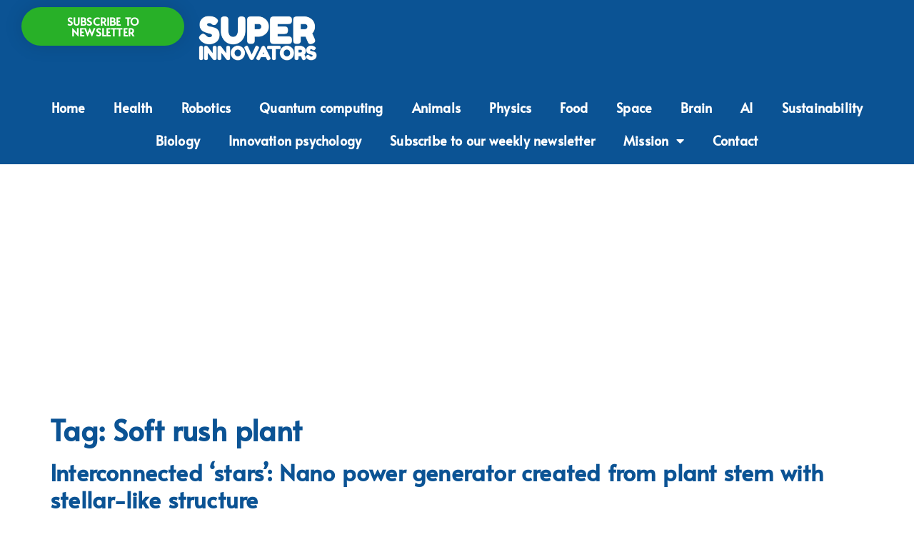

--- FILE ---
content_type: text/html; charset=UTF-8
request_url: https://superinnovators.com/tag/soft-rush-plant/
body_size: 18156
content:
<!doctype html>
<html lang="en-GB">
<head>
	<meta charset="UTF-8">
	<meta name="viewport" content="width=device-width, initial-scale=1">
	<link rel="profile" href="https://gmpg.org/xfn/11">
	<meta name='robots' content='index, follow, max-image-preview:large, max-snippet:-1, max-video-preview:-1' />
	<style>img:is([sizes="auto" i], [sizes^="auto," i]) { contain-intrinsic-size: 3000px 1500px }</style>
	<meta name="viewport" content="width=device-width, initial-scale=1, viewport-fit=cover">

	<!-- This site is optimized with the Yoast SEO plugin v26.7 - https://yoast.com/wordpress/plugins/seo/ -->
	<title>Soft rush plant Archives - Super Innovators</title>
	<link rel="canonical" href="https://superinnovators.com/tag/soft-rush-plant/" />
	<meta property="og:locale" content="en_GB" />
	<meta property="og:type" content="article" />
	<meta property="og:title" content="Soft rush plant Archives - Super Innovators" />
	<meta property="og:url" content="https://superinnovators.com/tag/soft-rush-plant/" />
	<meta property="og:site_name" content="Super Innovators" />
	<meta name="twitter:card" content="summary_large_image" />
	<meta name="twitter:site" content="@Supinnovators" />
	<script type="application/ld+json" class="yoast-schema-graph">{"@context":"https://schema.org","@graph":[{"@type":"CollectionPage","@id":"https://superinnovators.com/tag/soft-rush-plant/","url":"https://superinnovators.com/tag/soft-rush-plant/","name":"Soft rush plant Archives - Super Innovators","isPartOf":{"@id":"https://superinnovators.com/#website"},"primaryImageOfPage":{"@id":"https://superinnovators.com/tag/soft-rush-plant/#primaryimage"},"image":{"@id":"https://superinnovators.com/tag/soft-rush-plant/#primaryimage"},"thumbnailUrl":"https://superinnovators.com/wp-content/uploads/2023/09/f2-1Screenshot-2023-09-14-114950-1.png","breadcrumb":{"@id":"https://superinnovators.com/tag/soft-rush-plant/#breadcrumb"},"inLanguage":"en-GB"},{"@type":"ImageObject","inLanguage":"en-GB","@id":"https://superinnovators.com/tag/soft-rush-plant/#primaryimage","url":"https://superinnovators.com/wp-content/uploads/2023/09/f2-1Screenshot-2023-09-14-114950-1.png","contentUrl":"https://superinnovators.com/wp-content/uploads/2023/09/f2-1Screenshot-2023-09-14-114950-1.png","width":602,"height":603},{"@type":"BreadcrumbList","@id":"https://superinnovators.com/tag/soft-rush-plant/#breadcrumb","itemListElement":[{"@type":"ListItem","position":1,"name":"Home","item":"https://superinnovators.com/"},{"@type":"ListItem","position":2,"name":"Soft rush plant"}]},{"@type":"WebSite","@id":"https://superinnovators.com/#website","url":"https://superinnovators.com/","name":"Superinnovators","description":"Expand your mind: Innovation news &amp; analysis","publisher":{"@id":"https://superinnovators.com/#organization"},"potentialAction":[{"@type":"SearchAction","target":{"@type":"EntryPoint","urlTemplate":"https://superinnovators.com/?s={search_term_string}"},"query-input":{"@type":"PropertyValueSpecification","valueRequired":true,"valueName":"search_term_string"}}],"inLanguage":"en-GB"},{"@type":"Organization","@id":"https://superinnovators.com/#organization","name":"Superinnovators","url":"https://superinnovators.com/","logo":{"@type":"ImageObject","inLanguage":"en-GB","@id":"https://superinnovators.com/#/schema/logo/image/","url":"https://superinnovators.com/wp-content/uploads/2021/11/SI_word_logo_white-no-bg.png","contentUrl":"https://superinnovators.com/wp-content/uploads/2021/11/SI_word_logo_white-no-bg.png","width":800,"height":312,"caption":"Superinnovators"},"image":{"@id":"https://superinnovators.com/#/schema/logo/image/"},"sameAs":["https://x.com/Supinnovators","https://www.instagram.com/superinnovators/","https://www.linkedin.com/company/wearesuperinnovators","https://www.tiktok.com/@superinnovators"]}]}</script>
	<!-- / Yoast SEO plugin. -->


<link rel='dns-prefetch' href='//www.googletagmanager.com' />
<link rel='dns-prefetch' href='//pagead2.googlesyndication.com' />
<link rel="alternate" type="application/rss+xml" title="Super Innovators &raquo; Feed" href="https://superinnovators.com/feed/" />
<link rel="alternate" type="application/rss+xml" title="Super Innovators &raquo; Comments Feed" href="https://superinnovators.com/comments/feed/" />
<link rel="alternate" type="application/rss+xml" title="Super Innovators &raquo; Soft rush plant Tag Feed" href="https://superinnovators.com/tag/soft-rush-plant/feed/" />
<script>
window._wpemojiSettings = {"baseUrl":"https:\/\/s.w.org\/images\/core\/emoji\/16.0.1\/72x72\/","ext":".png","svgUrl":"https:\/\/s.w.org\/images\/core\/emoji\/16.0.1\/svg\/","svgExt":".svg","source":{"concatemoji":"https:\/\/superinnovators.com\/wp-includes\/js\/wp-emoji-release.min.js?ver=6.8.3"}};
/*! This file is auto-generated */
!function(s,n){var o,i,e;function c(e){try{var t={supportTests:e,timestamp:(new Date).valueOf()};sessionStorage.setItem(o,JSON.stringify(t))}catch(e){}}function p(e,t,n){e.clearRect(0,0,e.canvas.width,e.canvas.height),e.fillText(t,0,0);var t=new Uint32Array(e.getImageData(0,0,e.canvas.width,e.canvas.height).data),a=(e.clearRect(0,0,e.canvas.width,e.canvas.height),e.fillText(n,0,0),new Uint32Array(e.getImageData(0,0,e.canvas.width,e.canvas.height).data));return t.every(function(e,t){return e===a[t]})}function u(e,t){e.clearRect(0,0,e.canvas.width,e.canvas.height),e.fillText(t,0,0);for(var n=e.getImageData(16,16,1,1),a=0;a<n.data.length;a++)if(0!==n.data[a])return!1;return!0}function f(e,t,n,a){switch(t){case"flag":return n(e,"\ud83c\udff3\ufe0f\u200d\u26a7\ufe0f","\ud83c\udff3\ufe0f\u200b\u26a7\ufe0f")?!1:!n(e,"\ud83c\udde8\ud83c\uddf6","\ud83c\udde8\u200b\ud83c\uddf6")&&!n(e,"\ud83c\udff4\udb40\udc67\udb40\udc62\udb40\udc65\udb40\udc6e\udb40\udc67\udb40\udc7f","\ud83c\udff4\u200b\udb40\udc67\u200b\udb40\udc62\u200b\udb40\udc65\u200b\udb40\udc6e\u200b\udb40\udc67\u200b\udb40\udc7f");case"emoji":return!a(e,"\ud83e\udedf")}return!1}function g(e,t,n,a){var r="undefined"!=typeof WorkerGlobalScope&&self instanceof WorkerGlobalScope?new OffscreenCanvas(300,150):s.createElement("canvas"),o=r.getContext("2d",{willReadFrequently:!0}),i=(o.textBaseline="top",o.font="600 32px Arial",{});return e.forEach(function(e){i[e]=t(o,e,n,a)}),i}function t(e){var t=s.createElement("script");t.src=e,t.defer=!0,s.head.appendChild(t)}"undefined"!=typeof Promise&&(o="wpEmojiSettingsSupports",i=["flag","emoji"],n.supports={everything:!0,everythingExceptFlag:!0},e=new Promise(function(e){s.addEventListener("DOMContentLoaded",e,{once:!0})}),new Promise(function(t){var n=function(){try{var e=JSON.parse(sessionStorage.getItem(o));if("object"==typeof e&&"number"==typeof e.timestamp&&(new Date).valueOf()<e.timestamp+604800&&"object"==typeof e.supportTests)return e.supportTests}catch(e){}return null}();if(!n){if("undefined"!=typeof Worker&&"undefined"!=typeof OffscreenCanvas&&"undefined"!=typeof URL&&URL.createObjectURL&&"undefined"!=typeof Blob)try{var e="postMessage("+g.toString()+"("+[JSON.stringify(i),f.toString(),p.toString(),u.toString()].join(",")+"));",a=new Blob([e],{type:"text/javascript"}),r=new Worker(URL.createObjectURL(a),{name:"wpTestEmojiSupports"});return void(r.onmessage=function(e){c(n=e.data),r.terminate(),t(n)})}catch(e){}c(n=g(i,f,p,u))}t(n)}).then(function(e){for(var t in e)n.supports[t]=e[t],n.supports.everything=n.supports.everything&&n.supports[t],"flag"!==t&&(n.supports.everythingExceptFlag=n.supports.everythingExceptFlag&&n.supports[t]);n.supports.everythingExceptFlag=n.supports.everythingExceptFlag&&!n.supports.flag,n.DOMReady=!1,n.readyCallback=function(){n.DOMReady=!0}}).then(function(){return e}).then(function(){var e;n.supports.everything||(n.readyCallback(),(e=n.source||{}).concatemoji?t(e.concatemoji):e.wpemoji&&e.twemoji&&(t(e.twemoji),t(e.wpemoji)))}))}((window,document),window._wpemojiSettings);
</script>
<style id='wp-emoji-styles-inline-css'>

	img.wp-smiley, img.emoji {
		display: inline !important;
		border: none !important;
		box-shadow: none !important;
		height: 1em !important;
		width: 1em !important;
		margin: 0 0.07em !important;
		vertical-align: -0.1em !important;
		background: none !important;
		padding: 0 !important;
	}
</style>
<link rel='stylesheet' id='wp-block-library-css' href='https://superinnovators.com/wp-includes/css/dist/block-library/style.min.css?ver=6.8.3' media='all' />
<link rel='stylesheet' id='coblocks-frontend-css' href='https://superinnovators.com/wp-content/plugins/coblocks/dist/style-coblocks-1.css?ver=3.1.16' media='all' />
<link rel='stylesheet' id='coblocks-extensions-css' href='https://superinnovators.com/wp-content/plugins/coblocks/dist/style-coblocks-extensions.css?ver=3.1.16' media='all' />
<link rel='stylesheet' id='coblocks-animation-css' href='https://superinnovators.com/wp-content/plugins/coblocks/dist/style-coblocks-animation.css?ver=2677611078ee87eb3b1c' media='all' />
<style id='global-styles-inline-css'>
:root{--wp--preset--aspect-ratio--square: 1;--wp--preset--aspect-ratio--4-3: 4/3;--wp--preset--aspect-ratio--3-4: 3/4;--wp--preset--aspect-ratio--3-2: 3/2;--wp--preset--aspect-ratio--2-3: 2/3;--wp--preset--aspect-ratio--16-9: 16/9;--wp--preset--aspect-ratio--9-16: 9/16;--wp--preset--color--black: #000000;--wp--preset--color--cyan-bluish-gray: #abb8c3;--wp--preset--color--white: #ffffff;--wp--preset--color--pale-pink: #f78da7;--wp--preset--color--vivid-red: #cf2e2e;--wp--preset--color--luminous-vivid-orange: #ff6900;--wp--preset--color--luminous-vivid-amber: #fcb900;--wp--preset--color--light-green-cyan: #7bdcb5;--wp--preset--color--vivid-green-cyan: #00d084;--wp--preset--color--pale-cyan-blue: #8ed1fc;--wp--preset--color--vivid-cyan-blue: #0693e3;--wp--preset--color--vivid-purple: #9b51e0;--wp--preset--gradient--vivid-cyan-blue-to-vivid-purple: linear-gradient(135deg,rgba(6,147,227,1) 0%,rgb(155,81,224) 100%);--wp--preset--gradient--light-green-cyan-to-vivid-green-cyan: linear-gradient(135deg,rgb(122,220,180) 0%,rgb(0,208,130) 100%);--wp--preset--gradient--luminous-vivid-amber-to-luminous-vivid-orange: linear-gradient(135deg,rgba(252,185,0,1) 0%,rgba(255,105,0,1) 100%);--wp--preset--gradient--luminous-vivid-orange-to-vivid-red: linear-gradient(135deg,rgba(255,105,0,1) 0%,rgb(207,46,46) 100%);--wp--preset--gradient--very-light-gray-to-cyan-bluish-gray: linear-gradient(135deg,rgb(238,238,238) 0%,rgb(169,184,195) 100%);--wp--preset--gradient--cool-to-warm-spectrum: linear-gradient(135deg,rgb(74,234,220) 0%,rgb(151,120,209) 20%,rgb(207,42,186) 40%,rgb(238,44,130) 60%,rgb(251,105,98) 80%,rgb(254,248,76) 100%);--wp--preset--gradient--blush-light-purple: linear-gradient(135deg,rgb(255,206,236) 0%,rgb(152,150,240) 100%);--wp--preset--gradient--blush-bordeaux: linear-gradient(135deg,rgb(254,205,165) 0%,rgb(254,45,45) 50%,rgb(107,0,62) 100%);--wp--preset--gradient--luminous-dusk: linear-gradient(135deg,rgb(255,203,112) 0%,rgb(199,81,192) 50%,rgb(65,88,208) 100%);--wp--preset--gradient--pale-ocean: linear-gradient(135deg,rgb(255,245,203) 0%,rgb(182,227,212) 50%,rgb(51,167,181) 100%);--wp--preset--gradient--electric-grass: linear-gradient(135deg,rgb(202,248,128) 0%,rgb(113,206,126) 100%);--wp--preset--gradient--midnight: linear-gradient(135deg,rgb(2,3,129) 0%,rgb(40,116,252) 100%);--wp--preset--font-size--small: 13px;--wp--preset--font-size--medium: 20px;--wp--preset--font-size--large: 36px;--wp--preset--font-size--x-large: 42px;--wp--preset--spacing--20: 0.44rem;--wp--preset--spacing--30: 0.67rem;--wp--preset--spacing--40: 1rem;--wp--preset--spacing--50: 1.5rem;--wp--preset--spacing--60: 2.25rem;--wp--preset--spacing--70: 3.38rem;--wp--preset--spacing--80: 5.06rem;--wp--preset--shadow--natural: 6px 6px 9px rgba(0, 0, 0, 0.2);--wp--preset--shadow--deep: 12px 12px 50px rgba(0, 0, 0, 0.4);--wp--preset--shadow--sharp: 6px 6px 0px rgba(0, 0, 0, 0.2);--wp--preset--shadow--outlined: 6px 6px 0px -3px rgba(255, 255, 255, 1), 6px 6px rgba(0, 0, 0, 1);--wp--preset--shadow--crisp: 6px 6px 0px rgba(0, 0, 0, 1);}:root { --wp--style--global--content-size: 800px;--wp--style--global--wide-size: 1200px; }:where(body) { margin: 0; }.wp-site-blocks > .alignleft { float: left; margin-right: 2em; }.wp-site-blocks > .alignright { float: right; margin-left: 2em; }.wp-site-blocks > .aligncenter { justify-content: center; margin-left: auto; margin-right: auto; }:where(.wp-site-blocks) > * { margin-block-start: 24px; margin-block-end: 0; }:where(.wp-site-blocks) > :first-child { margin-block-start: 0; }:where(.wp-site-blocks) > :last-child { margin-block-end: 0; }:root { --wp--style--block-gap: 24px; }:root :where(.is-layout-flow) > :first-child{margin-block-start: 0;}:root :where(.is-layout-flow) > :last-child{margin-block-end: 0;}:root :where(.is-layout-flow) > *{margin-block-start: 24px;margin-block-end: 0;}:root :where(.is-layout-constrained) > :first-child{margin-block-start: 0;}:root :where(.is-layout-constrained) > :last-child{margin-block-end: 0;}:root :where(.is-layout-constrained) > *{margin-block-start: 24px;margin-block-end: 0;}:root :where(.is-layout-flex){gap: 24px;}:root :where(.is-layout-grid){gap: 24px;}.is-layout-flow > .alignleft{float: left;margin-inline-start: 0;margin-inline-end: 2em;}.is-layout-flow > .alignright{float: right;margin-inline-start: 2em;margin-inline-end: 0;}.is-layout-flow > .aligncenter{margin-left: auto !important;margin-right: auto !important;}.is-layout-constrained > .alignleft{float: left;margin-inline-start: 0;margin-inline-end: 2em;}.is-layout-constrained > .alignright{float: right;margin-inline-start: 2em;margin-inline-end: 0;}.is-layout-constrained > .aligncenter{margin-left: auto !important;margin-right: auto !important;}.is-layout-constrained > :where(:not(.alignleft):not(.alignright):not(.alignfull)){max-width: var(--wp--style--global--content-size);margin-left: auto !important;margin-right: auto !important;}.is-layout-constrained > .alignwide{max-width: var(--wp--style--global--wide-size);}body .is-layout-flex{display: flex;}.is-layout-flex{flex-wrap: wrap;align-items: center;}.is-layout-flex > :is(*, div){margin: 0;}body .is-layout-grid{display: grid;}.is-layout-grid > :is(*, div){margin: 0;}body{padding-top: 0px;padding-right: 0px;padding-bottom: 0px;padding-left: 0px;}a:where(:not(.wp-element-button)){text-decoration: underline;}:root :where(.wp-element-button, .wp-block-button__link){background-color: #32373c;border-width: 0;color: #fff;font-family: inherit;font-size: inherit;line-height: inherit;padding: calc(0.667em + 2px) calc(1.333em + 2px);text-decoration: none;}.has-black-color{color: var(--wp--preset--color--black) !important;}.has-cyan-bluish-gray-color{color: var(--wp--preset--color--cyan-bluish-gray) !important;}.has-white-color{color: var(--wp--preset--color--white) !important;}.has-pale-pink-color{color: var(--wp--preset--color--pale-pink) !important;}.has-vivid-red-color{color: var(--wp--preset--color--vivid-red) !important;}.has-luminous-vivid-orange-color{color: var(--wp--preset--color--luminous-vivid-orange) !important;}.has-luminous-vivid-amber-color{color: var(--wp--preset--color--luminous-vivid-amber) !important;}.has-light-green-cyan-color{color: var(--wp--preset--color--light-green-cyan) !important;}.has-vivid-green-cyan-color{color: var(--wp--preset--color--vivid-green-cyan) !important;}.has-pale-cyan-blue-color{color: var(--wp--preset--color--pale-cyan-blue) !important;}.has-vivid-cyan-blue-color{color: var(--wp--preset--color--vivid-cyan-blue) !important;}.has-vivid-purple-color{color: var(--wp--preset--color--vivid-purple) !important;}.has-black-background-color{background-color: var(--wp--preset--color--black) !important;}.has-cyan-bluish-gray-background-color{background-color: var(--wp--preset--color--cyan-bluish-gray) !important;}.has-white-background-color{background-color: var(--wp--preset--color--white) !important;}.has-pale-pink-background-color{background-color: var(--wp--preset--color--pale-pink) !important;}.has-vivid-red-background-color{background-color: var(--wp--preset--color--vivid-red) !important;}.has-luminous-vivid-orange-background-color{background-color: var(--wp--preset--color--luminous-vivid-orange) !important;}.has-luminous-vivid-amber-background-color{background-color: var(--wp--preset--color--luminous-vivid-amber) !important;}.has-light-green-cyan-background-color{background-color: var(--wp--preset--color--light-green-cyan) !important;}.has-vivid-green-cyan-background-color{background-color: var(--wp--preset--color--vivid-green-cyan) !important;}.has-pale-cyan-blue-background-color{background-color: var(--wp--preset--color--pale-cyan-blue) !important;}.has-vivid-cyan-blue-background-color{background-color: var(--wp--preset--color--vivid-cyan-blue) !important;}.has-vivid-purple-background-color{background-color: var(--wp--preset--color--vivid-purple) !important;}.has-black-border-color{border-color: var(--wp--preset--color--black) !important;}.has-cyan-bluish-gray-border-color{border-color: var(--wp--preset--color--cyan-bluish-gray) !important;}.has-white-border-color{border-color: var(--wp--preset--color--white) !important;}.has-pale-pink-border-color{border-color: var(--wp--preset--color--pale-pink) !important;}.has-vivid-red-border-color{border-color: var(--wp--preset--color--vivid-red) !important;}.has-luminous-vivid-orange-border-color{border-color: var(--wp--preset--color--luminous-vivid-orange) !important;}.has-luminous-vivid-amber-border-color{border-color: var(--wp--preset--color--luminous-vivid-amber) !important;}.has-light-green-cyan-border-color{border-color: var(--wp--preset--color--light-green-cyan) !important;}.has-vivid-green-cyan-border-color{border-color: var(--wp--preset--color--vivid-green-cyan) !important;}.has-pale-cyan-blue-border-color{border-color: var(--wp--preset--color--pale-cyan-blue) !important;}.has-vivid-cyan-blue-border-color{border-color: var(--wp--preset--color--vivid-cyan-blue) !important;}.has-vivid-purple-border-color{border-color: var(--wp--preset--color--vivid-purple) !important;}.has-vivid-cyan-blue-to-vivid-purple-gradient-background{background: var(--wp--preset--gradient--vivid-cyan-blue-to-vivid-purple) !important;}.has-light-green-cyan-to-vivid-green-cyan-gradient-background{background: var(--wp--preset--gradient--light-green-cyan-to-vivid-green-cyan) !important;}.has-luminous-vivid-amber-to-luminous-vivid-orange-gradient-background{background: var(--wp--preset--gradient--luminous-vivid-amber-to-luminous-vivid-orange) !important;}.has-luminous-vivid-orange-to-vivid-red-gradient-background{background: var(--wp--preset--gradient--luminous-vivid-orange-to-vivid-red) !important;}.has-very-light-gray-to-cyan-bluish-gray-gradient-background{background: var(--wp--preset--gradient--very-light-gray-to-cyan-bluish-gray) !important;}.has-cool-to-warm-spectrum-gradient-background{background: var(--wp--preset--gradient--cool-to-warm-spectrum) !important;}.has-blush-light-purple-gradient-background{background: var(--wp--preset--gradient--blush-light-purple) !important;}.has-blush-bordeaux-gradient-background{background: var(--wp--preset--gradient--blush-bordeaux) !important;}.has-luminous-dusk-gradient-background{background: var(--wp--preset--gradient--luminous-dusk) !important;}.has-pale-ocean-gradient-background{background: var(--wp--preset--gradient--pale-ocean) !important;}.has-electric-grass-gradient-background{background: var(--wp--preset--gradient--electric-grass) !important;}.has-midnight-gradient-background{background: var(--wp--preset--gradient--midnight) !important;}.has-small-font-size{font-size: var(--wp--preset--font-size--small) !important;}.has-medium-font-size{font-size: var(--wp--preset--font-size--medium) !important;}.has-large-font-size{font-size: var(--wp--preset--font-size--large) !important;}.has-x-large-font-size{font-size: var(--wp--preset--font-size--x-large) !important;}
:root :where(.wp-block-pullquote){font-size: 1.5em;line-height: 1.6;}
</style>
<style id='dominant-color-styles-inline-css'>
img[data-dominant-color]:not(.has-transparency) { background-color: var(--dominant-color); }
</style>
<link rel='stylesheet' id='wp-components-css' href='https://superinnovators.com/wp-includes/css/dist/components/style.min.css?ver=6.8.3' media='all' />
<link rel='stylesheet' id='godaddy-styles-css' href='https://superinnovators.com/wp-content/mu-plugins/vendor/wpex/godaddy-launch/includes/Dependencies/GoDaddy/Styles/build/latest.css?ver=2.0.2' media='all' />
<link rel='stylesheet' id='hello-elementor-css' href='https://superinnovators.com/wp-content/themes/hello-elementor/assets/css/reset.css?ver=3.4.5' media='all' />
<link rel='stylesheet' id='hello-elementor-theme-style-css' href='https://superinnovators.com/wp-content/themes/hello-elementor/assets/css/theme.css?ver=3.4.5' media='all' />
<link rel='stylesheet' id='hello-elementor-header-footer-css' href='https://superinnovators.com/wp-content/themes/hello-elementor/assets/css/header-footer.css?ver=3.4.5' media='all' />
<link rel='stylesheet' id='e-animation-grow-css' href='https://superinnovators.com/wp-content/plugins/elementor/assets/lib/animations/styles/e-animation-grow.min.css?ver=3.34.1' media='all' />
<link rel='stylesheet' id='elementor-frontend-css' href='https://superinnovators.com/wp-content/plugins/elementor/assets/css/frontend.min.css?ver=3.34.1' media='all' />
<style id='elementor-frontend-inline-css'>
.elementor-kit-12{--e-global-color-primary:#0B5394;--e-global-color-secondary:#AEAEAE;--e-global-color-text:#7A7A7A;--e-global-color-accent:#28B028;--e-global-typography-primary-font-family:"Alata";--e-global-typography-primary-font-weight:600;--e-global-typography-secondary-font-family:"Poppins";--e-global-typography-secondary-font-weight:400;--e-global-typography-text-font-family:"Roboto";--e-global-typography-text-font-size:18px;--e-global-typography-text-font-weight:400;--e-global-typography-text-line-height:28px;--e-global-typography-text-letter-spacing:0.2px;--e-global-typography-text-word-spacing:1px;--e-global-typography-accent-font-family:"Roboto";--e-global-typography-accent-font-weight:500;font-family:var( --e-global-typography-text-font-family ), Sans-serif;font-size:var( --e-global-typography-text-font-size );font-weight:var( --e-global-typography-text-font-weight );line-height:var( --e-global-typography-text-line-height );letter-spacing:var( --e-global-typography-text-letter-spacing );word-spacing:var( --e-global-typography-text-word-spacing );}.elementor-kit-12 e-page-transition{background-color:#FFBC7D;}.elementor-kit-12 a{color:var( --e-global-color-primary );}.elementor-kit-12 h1{color:var( --e-global-color-primary );font-family:"Alata", Sans-serif;font-weight:600;}.elementor-kit-12 h2{color:var( --e-global-color-primary );font-family:var( --e-global-typography-primary-font-family ), Sans-serif;font-weight:var( --e-global-typography-primary-font-weight );}.elementor-kit-12 h3{color:var( --e-global-color-primary );font-family:var( --e-global-typography-primary-font-family ), Sans-serif;font-weight:var( --e-global-typography-primary-font-weight );}.elementor-kit-12 h4{color:var( --e-global-color-primary );font-family:var( --e-global-typography-primary-font-family ), Sans-serif;font-weight:var( --e-global-typography-primary-font-weight );}.elementor-kit-12 h5{color:var( --e-global-color-primary );font-family:var( --e-global-typography-primary-font-family ), Sans-serif;font-weight:var( --e-global-typography-primary-font-weight );}.elementor-kit-12 h6{color:var( --e-global-color-primary );font-family:var( --e-global-typography-primary-font-family ), Sans-serif;font-weight:var( --e-global-typography-primary-font-weight );}.elementor-section.elementor-section-boxed > .elementor-container{max-width:1320px;}.e-con{--container-max-width:1320px;}.elementor-widget:not(:last-child){margin-block-end:20px;}.elementor-element{--widgets-spacing:20px 20px;--widgets-spacing-row:20px;--widgets-spacing-column:20px;}{}h1.entry-title{display:var(--page-title-display);}.site-header .site-branding{flex-direction:column;align-items:stretch;}.site-header{padding-inline-end:0px;padding-inline-start:0px;}.site-footer .site-branding{flex-direction:column;align-items:stretch;}@media(max-width:1024px){.elementor-kit-12{--e-global-typography-text-font-size:16px;font-size:var( --e-global-typography-text-font-size );line-height:var( --e-global-typography-text-line-height );letter-spacing:var( --e-global-typography-text-letter-spacing );word-spacing:var( --e-global-typography-text-word-spacing );}.elementor-kit-12 h1{font-size:16px;}.elementor-section.elementor-section-boxed > .elementor-container{max-width:1024px;}.e-con{--container-max-width:1024px;}}@media(max-width:767px){.elementor-kit-12{--e-global-typography-text-font-size:16px;font-size:var( --e-global-typography-text-font-size );line-height:var( --e-global-typography-text-line-height );letter-spacing:var( --e-global-typography-text-letter-spacing );word-spacing:var( --e-global-typography-text-word-spacing );}.elementor-kit-12 h1{font-size:33px;}.elementor-section.elementor-section-boxed > .elementor-container{max-width:767px;}.e-con{--container-max-width:767px;}}/* Start custom CSS */body.home .ad-header-container,
body.single-post .ad-header-container {
  display: none !important;
}
html, body {
  padding-bottom: env(safe-area-inset-bottom);
}/* End custom CSS */
.elementor-15 .elementor-element.elementor-element-62a3bea{--display:flex;--min-height:118px;--flex-direction:row;--container-widget-width:calc( ( 1 - var( --container-widget-flex-grow ) ) * 100% );--container-widget-height:100%;--container-widget-flex-grow:1;--container-widget-align-self:stretch;--flex-wrap-mobile:wrap;--justify-content:space-between;--align-items:center;--gap:0px 0px;--row-gap:0px;--column-gap:0px;--flex-wrap:nowrap;box-shadow:0px 0px 24px 0px rgba(0,0,0,0.15);--padding-top:0px;--padding-bottom:12px;--padding-left:20px;--padding-right:20px;--z-index:1;}.elementor-15 .elementor-element.elementor-element-62a3bea:not(.elementor-motion-effects-element-type-background), .elementor-15 .elementor-element.elementor-element-62a3bea > .elementor-motion-effects-container > .elementor-motion-effects-layer{background-color:#0B5394;}.elementor-15 .elementor-element.elementor-element-a67f0d9{--display:flex;--justify-content:center;--gap:20px 20px;--row-gap:20px;--column-gap:20px;}.elementor-widget-button .elementor-button{background-color:var( --e-global-color-accent );font-family:var( --e-global-typography-accent-font-family ), Sans-serif;font-weight:var( --e-global-typography-accent-font-weight );}.elementor-15 .elementor-element.elementor-element-f83a507 .elementor-button{background-color:#28B028;font-family:var( --e-global-typography-primary-font-family ), Sans-serif;font-weight:var( --e-global-typography-primary-font-weight );fill:#FFFFFF;color:#FFFFFF;box-shadow:0px 0px 27px 0px rgba(0,0,0,0.12);border-radius:100px 100px 100px 100px;}.elementor-15 .elementor-element.elementor-element-b96b45c{--display:flex;--flex-direction:row;--container-widget-width:calc( ( 1 - var( --container-widget-flex-grow ) ) * 100% );--container-widget-height:100%;--container-widget-flex-grow:1;--container-widget-align-self:stretch;--flex-wrap-mobile:wrap;--justify-content:center;--align-items:center;--flex-wrap:nowrap;}.elementor-widget-theme-site-logo .widget-image-caption{color:var( --e-global-color-text );font-family:var( --e-global-typography-text-font-family ), Sans-serif;font-size:var( --e-global-typography-text-font-size );font-weight:var( --e-global-typography-text-font-weight );line-height:var( --e-global-typography-text-line-height );letter-spacing:var( --e-global-typography-text-letter-spacing );word-spacing:var( --e-global-typography-text-word-spacing );}.elementor-15 .elementor-element.elementor-element-b23c27e.elementor-element{--align-self:center;}.elementor-15 .elementor-element.elementor-element-b23c27e{text-align:center;}.elementor-15 .elementor-element.elementor-element-b23c27e img{width:166px;}.elementor-15 .elementor-element.elementor-element-a0ac6d5{--display:flex;--flex-direction:row;--container-widget-width:initial;--container-widget-height:100%;--container-widget-flex-grow:1;--container-widget-align-self:stretch;--flex-wrap-mobile:wrap;--justify-content:flex-end;}.elementor-widget-nav-menu .elementor-nav-menu .elementor-item{font-family:var( --e-global-typography-primary-font-family ), Sans-serif;font-weight:var( --e-global-typography-primary-font-weight );}.elementor-widget-nav-menu .elementor-nav-menu--main .elementor-item{color:var( --e-global-color-text );fill:var( --e-global-color-text );}.elementor-widget-nav-menu .elementor-nav-menu--main .elementor-item:hover,
					.elementor-widget-nav-menu .elementor-nav-menu--main .elementor-item.elementor-item-active,
					.elementor-widget-nav-menu .elementor-nav-menu--main .elementor-item.highlighted,
					.elementor-widget-nav-menu .elementor-nav-menu--main .elementor-item:focus{color:var( --e-global-color-accent );fill:var( --e-global-color-accent );}.elementor-widget-nav-menu .elementor-nav-menu--main:not(.e--pointer-framed) .elementor-item:before,
					.elementor-widget-nav-menu .elementor-nav-menu--main:not(.e--pointer-framed) .elementor-item:after{background-color:var( --e-global-color-accent );}.elementor-widget-nav-menu .e--pointer-framed .elementor-item:before,
					.elementor-widget-nav-menu .e--pointer-framed .elementor-item:after{border-color:var( --e-global-color-accent );}.elementor-widget-nav-menu{--e-nav-menu-divider-color:var( --e-global-color-text );}.elementor-widget-nav-menu .elementor-nav-menu--dropdown .elementor-item, .elementor-widget-nav-menu .elementor-nav-menu--dropdown  .elementor-sub-item{font-family:var( --e-global-typography-accent-font-family ), Sans-serif;font-weight:var( --e-global-typography-accent-font-weight );}.elementor-15 .elementor-element.elementor-element-1c47e21{z-index:9999;--nav-menu-icon-size:30px;}.elementor-15 .elementor-element.elementor-element-1c47e21 .elementor-menu-toggle{margin-left:auto;background-color:rgba(0,0,0,0);border-width:0px;border-radius:0px;}.elementor-15 .elementor-element.elementor-element-1c47e21 .elementor-nav-menu--dropdown a, .elementor-15 .elementor-element.elementor-element-1c47e21 .elementor-menu-toggle{color:#000000;fill:#000000;}.elementor-15 .elementor-element.elementor-element-1c47e21 .elementor-nav-menu--dropdown{background-color:#f2f2f2;}.elementor-15 .elementor-element.elementor-element-1c47e21 .elementor-nav-menu--dropdown a:hover,
					.elementor-15 .elementor-element.elementor-element-1c47e21 .elementor-nav-menu--dropdown a:focus,
					.elementor-15 .elementor-element.elementor-element-1c47e21 .elementor-nav-menu--dropdown a.elementor-item-active,
					.elementor-15 .elementor-element.elementor-element-1c47e21 .elementor-nav-menu--dropdown a.highlighted,
					.elementor-15 .elementor-element.elementor-element-1c47e21 .elementor-menu-toggle:hover,
					.elementor-15 .elementor-element.elementor-element-1c47e21 .elementor-menu-toggle:focus{color:#000000;}.elementor-15 .elementor-element.elementor-element-1c47e21 .elementor-nav-menu--dropdown a:hover,
					.elementor-15 .elementor-element.elementor-element-1c47e21 .elementor-nav-menu--dropdown a:focus,
					.elementor-15 .elementor-element.elementor-element-1c47e21 .elementor-nav-menu--dropdown a.elementor-item-active,
					.elementor-15 .elementor-element.elementor-element-1c47e21 .elementor-nav-menu--dropdown a.highlighted{background-color:#ededed;}.elementor-15 .elementor-element.elementor-element-1c47e21 .elementor-nav-menu--dropdown .elementor-item, .elementor-15 .elementor-element.elementor-element-1c47e21 .elementor-nav-menu--dropdown  .elementor-sub-item{font-family:var( --e-global-typography-primary-font-family ), Sans-serif;font-weight:var( --e-global-typography-primary-font-weight );}.elementor-15 .elementor-element.elementor-element-1c47e21 div.elementor-menu-toggle{color:#FFFFFF;}.elementor-15 .elementor-element.elementor-element-1c47e21 div.elementor-menu-toggle svg{fill:#FFFFFF;}.elementor-15 .elementor-element.elementor-element-1c47e21 div.elementor-menu-toggle:hover, .elementor-15 .elementor-element.elementor-element-1c47e21 div.elementor-menu-toggle:focus{color:#00ce1b;}.elementor-15 .elementor-element.elementor-element-1c47e21 div.elementor-menu-toggle:hover svg, .elementor-15 .elementor-element.elementor-element-1c47e21 div.elementor-menu-toggle:focus svg{fill:#00ce1b;}.elementor-15 .elementor-element.elementor-element-c60e2f7{--display:flex;--flex-direction:row;--container-widget-width:calc( ( 1 - var( --container-widget-flex-grow ) ) * 100% );--container-widget-height:100%;--container-widget-flex-grow:1;--container-widget-align-self:stretch;--flex-wrap-mobile:wrap;--justify-content:center;--align-items:center;--flex-wrap:nowrap;--z-index:9999;}.elementor-15 .elementor-element.elementor-element-c60e2f7:not(.elementor-motion-effects-element-type-background), .elementor-15 .elementor-element.elementor-element-c60e2f7 > .elementor-motion-effects-container > .elementor-motion-effects-layer{background-color:var( --e-global-color-primary );}.elementor-15 .elementor-element.elementor-element-bf97a1c .elementor-menu-toggle{margin:0 auto;}.elementor-15 .elementor-element.elementor-element-bf97a1c .elementor-nav-menu--main .elementor-item{color:#FFFFFF;fill:#FFFFFF;}.elementor-15 .elementor-element.elementor-element-2a4392d2{--display:flex;--min-height:240px;}.elementor-theme-builder-content-area{height:400px;}.elementor-location-header:before, .elementor-location-footer:before{content:"";display:table;clear:both;}@media(max-width:1024px){.elementor-15 .elementor-element.elementor-element-62a3bea{--min-height:0px;--margin-top:0px;--margin-bottom:0px;--margin-left:0px;--margin-right:0px;--padding-top:20px;--padding-bottom:30px;--padding-left:20px;--padding-right:20px;}.elementor-widget-theme-site-logo .widget-image-caption{font-size:var( --e-global-typography-text-font-size );line-height:var( --e-global-typography-text-line-height );letter-spacing:var( --e-global-typography-text-letter-spacing );word-spacing:var( --e-global-typography-text-word-spacing );}.elementor-15 .elementor-element.elementor-element-b23c27e img{width:159px;}.elementor-15 .elementor-element.elementor-element-1c47e21 .elementor-nav-menu--main > .elementor-nav-menu > li > .elementor-nav-menu--dropdown, .elementor-15 .elementor-element.elementor-element-1c47e21 .elementor-nav-menu__container.elementor-nav-menu--dropdown{margin-top:0px !important;}.elementor-15 .elementor-element.elementor-element-1c47e21 .elementor-menu-toggle{border-width:0px;}.elementor-15 .elementor-element.elementor-element-2a4392d2{--min-height:250px;}}@media(max-width:767px){.elementor-15 .elementor-element.elementor-element-62a3bea{--min-height:115px;--padding-top:20px;--padding-bottom:30px;--padding-left:20px;--padding-right:20px;}.elementor-15 .elementor-element.elementor-element-a67f0d9{--width:0%;--padding-top:10px;--padding-bottom:10px;--padding-left:0px;--padding-right:0px;}.elementor-15 .elementor-element.elementor-element-b96b45c{--width:50%;--justify-content:flex-start;--align-items:flex-start;--container-widget-width:calc( ( 1 - var( --container-widget-flex-grow ) ) * 100% );--gap:0px 0px;--row-gap:0px;--column-gap:0px;--margin-top:0px;--margin-bottom:0px;--margin-left:0px;--margin-right:0px;--padding-top:0px;--padding-bottom:0px;--padding-left:0px;--padding-right:0px;}.elementor-widget-theme-site-logo .widget-image-caption{font-size:var( --e-global-typography-text-font-size );line-height:var( --e-global-typography-text-line-height );letter-spacing:var( --e-global-typography-text-letter-spacing );word-spacing:var( --e-global-typography-text-word-spacing );}.elementor-15 .elementor-element.elementor-element-b23c27e{text-align:start;}.elementor-15 .elementor-element.elementor-element-b23c27e img{width:128px;}.elementor-15 .elementor-element.elementor-element-a0ac6d5{--width:50%;--justify-content:flex-end;--align-items:flex-end;--container-widget-width:calc( ( 1 - var( --container-widget-flex-grow ) ) * 100% );--gap:0px 0px;--row-gap:0px;--column-gap:0px;--margin-top:0px;--margin-bottom:0px;--margin-left:0px;--margin-right:0px;}.elementor-15 .elementor-element.elementor-element-1c47e21 .elementor-nav-menu--dropdown a{padding-top:12px;padding-bottom:12px;}.elementor-15 .elementor-element.elementor-element-1c47e21 .elementor-nav-menu--main > .elementor-nav-menu > li > .elementor-nav-menu--dropdown, .elementor-15 .elementor-element.elementor-element-1c47e21 .elementor-nav-menu__container.elementor-nav-menu--dropdown{margin-top:20px !important;}.elementor-15 .elementor-element.elementor-element-2a4392d2{--content-width:100%;--min-height:455px;--padding-top:0%;--padding-bottom:0%;--padding-left:5%;--padding-right:5%;}.elementor-15{margin:0px 0px 0px 0px;padding:0px 0px 0px 0px;}}@media(min-width:768px){.elementor-15 .elementor-element.elementor-element-a67f0d9{--width:20%;}.elementor-15 .elementor-element.elementor-element-b96b45c{--width:60%;}.elementor-15 .elementor-element.elementor-element-a0ac6d5{--width:20%;}.elementor-15 .elementor-element.elementor-element-2a4392d2{--content-width:850px;}}@media(max-width:1024px) and (min-width:768px){.elementor-15 .elementor-element.elementor-element-a67f0d9{--width:22%;}.elementor-15 .elementor-element.elementor-element-b96b45c{--width:56%;}.elementor-15 .elementor-element.elementor-element-a0ac6d5{--width:22%;}}/* Start custom CSS for container, class: .elementor-element-2a4392d2 */.elementor-15 .elementor-element.elementor-element-2a4392d2 {
  overflow-x: hidden;
  max-width: 100%;
  box-sizing: border-box;
}/* End custom CSS */
.elementor-35 .elementor-element.elementor-element-c7e4507{--display:flex;--flex-direction:row;--container-widget-width:calc( ( 1 - var( --container-widget-flex-grow ) ) * 100% );--container-widget-height:100%;--container-widget-flex-grow:1;--container-widget-align-self:stretch;--flex-wrap-mobile:wrap;--align-items:stretch;--gap:10px 10px;--row-gap:10px;--column-gap:10px;--padding-top:60px;--padding-bottom:60px;--padding-left:85px;--padding-right:0px;}.elementor-35 .elementor-element.elementor-element-c7e4507:not(.elementor-motion-effects-element-type-background), .elementor-35 .elementor-element.elementor-element-c7e4507 > .elementor-motion-effects-container > .elementor-motion-effects-layer{background-color:#AEAEAE;}.elementor-35 .elementor-element.elementor-element-11dfe21{--display:flex;--margin-top:0px;--margin-bottom:0px;--margin-left:0px;--margin-right:030px;}.elementor-widget-heading .elementor-heading-title{font-family:var( --e-global-typography-primary-font-family ), Sans-serif;font-weight:var( --e-global-typography-primary-font-weight );color:var( --e-global-color-primary );}.elementor-35 .elementor-element.elementor-element-878928a > .elementor-widget-container{padding:0px 0px 0px 50px;}.elementor-35 .elementor-element.elementor-element-878928a .elementor-heading-title{font-size:30px;font-weight:600;color:#FFFFFF;}.elementor-widget-text-editor{font-family:var( --e-global-typography-text-font-family ), Sans-serif;font-size:var( --e-global-typography-text-font-size );font-weight:var( --e-global-typography-text-font-weight );line-height:var( --e-global-typography-text-line-height );letter-spacing:var( --e-global-typography-text-letter-spacing );word-spacing:var( --e-global-typography-text-word-spacing );color:var( --e-global-color-text );}.elementor-widget-text-editor.elementor-drop-cap-view-stacked .elementor-drop-cap{background-color:var( --e-global-color-primary );}.elementor-widget-text-editor.elementor-drop-cap-view-framed .elementor-drop-cap, .elementor-widget-text-editor.elementor-drop-cap-view-default .elementor-drop-cap{color:var( --e-global-color-primary );border-color:var( --e-global-color-primary );}.elementor-35 .elementor-element.elementor-element-9643d40 > .elementor-widget-container{padding:0px 0px 0px 50px;}.elementor-35 .elementor-element.elementor-element-9643d40{color:#FFFFFF;}.elementor-35 .elementor-element.elementor-element-204af26{--display:flex;}.elementor-widget-form .elementor-field-group > label, .elementor-widget-form .elementor-field-subgroup label{color:var( --e-global-color-text );}.elementor-widget-form .elementor-field-group > label{font-family:var( --e-global-typography-text-font-family ), Sans-serif;font-size:var( --e-global-typography-text-font-size );font-weight:var( --e-global-typography-text-font-weight );line-height:var( --e-global-typography-text-line-height );letter-spacing:var( --e-global-typography-text-letter-spacing );word-spacing:var( --e-global-typography-text-word-spacing );}.elementor-widget-form .elementor-field-type-html{color:var( --e-global-color-text );font-family:var( --e-global-typography-text-font-family ), Sans-serif;font-size:var( --e-global-typography-text-font-size );font-weight:var( --e-global-typography-text-font-weight );line-height:var( --e-global-typography-text-line-height );letter-spacing:var( --e-global-typography-text-letter-spacing );word-spacing:var( --e-global-typography-text-word-spacing );}.elementor-widget-form .elementor-field-group .elementor-field{color:var( --e-global-color-text );}.elementor-widget-form .elementor-field-group .elementor-field, .elementor-widget-form .elementor-field-subgroup label{font-family:var( --e-global-typography-text-font-family ), Sans-serif;font-size:var( --e-global-typography-text-font-size );font-weight:var( --e-global-typography-text-font-weight );line-height:var( --e-global-typography-text-line-height );letter-spacing:var( --e-global-typography-text-letter-spacing );word-spacing:var( --e-global-typography-text-word-spacing );}.elementor-widget-form .elementor-button{font-family:var( --e-global-typography-accent-font-family ), Sans-serif;font-weight:var( --e-global-typography-accent-font-weight );}.elementor-widget-form .e-form__buttons__wrapper__button-next{background-color:var( --e-global-color-accent );}.elementor-widget-form .elementor-button[type="submit"]{background-color:var( --e-global-color-accent );}.elementor-widget-form .e-form__buttons__wrapper__button-previous{background-color:var( --e-global-color-accent );}.elementor-widget-form .elementor-message{font-family:var( --e-global-typography-text-font-family ), Sans-serif;font-size:var( --e-global-typography-text-font-size );font-weight:var( --e-global-typography-text-font-weight );line-height:var( --e-global-typography-text-line-height );letter-spacing:var( --e-global-typography-text-letter-spacing );word-spacing:var( --e-global-typography-text-word-spacing );}.elementor-widget-form .e-form__indicators__indicator, .elementor-widget-form .e-form__indicators__indicator__label{font-family:var( --e-global-typography-accent-font-family ), Sans-serif;font-weight:var( --e-global-typography-accent-font-weight );}.elementor-widget-form{--e-form-steps-indicator-inactive-primary-color:var( --e-global-color-text );--e-form-steps-indicator-active-primary-color:var( --e-global-color-accent );--e-form-steps-indicator-completed-primary-color:var( --e-global-color-accent );--e-form-steps-indicator-progress-color:var( --e-global-color-accent );--e-form-steps-indicator-progress-background-color:var( --e-global-color-text );--e-form-steps-indicator-progress-meter-color:var( --e-global-color-text );}.elementor-widget-form .e-form__indicators__indicator__progress__meter{font-family:var( --e-global-typography-accent-font-family ), Sans-serif;font-weight:var( --e-global-typography-accent-font-weight );}.elementor-35 .elementor-element.elementor-element-0b92ab7{width:100%;max-width:100%;align-self:flex-start;--e-form-steps-indicators-spacing:20px;--e-form-steps-indicator-padding:30px;--e-form-steps-indicator-inactive-secondary-color:#ffffff;--e-form-steps-indicator-active-secondary-color:#ffffff;--e-form-steps-indicator-completed-secondary-color:#ffffff;--e-form-steps-divider-width:1px;--e-form-steps-divider-gap:10px;}.elementor-35 .elementor-element.elementor-element-0b92ab7 > .elementor-widget-container{margin:0px 0px 0px 0px;padding:0px 0px 0px 0px;}.elementor-35 .elementor-element.elementor-element-0b92ab7 .elementor-field-group{padding-right:calc( 0px/2 );padding-left:calc( 0px/2 );margin-bottom:13px;}.elementor-35 .elementor-element.elementor-element-0b92ab7 .elementor-form-fields-wrapper{margin-left:calc( -0px/2 );margin-right:calc( -0px/2 );margin-bottom:-13px;}.elementor-35 .elementor-element.elementor-element-0b92ab7 .elementor-field-group.recaptcha_v3-bottomleft, .elementor-35 .elementor-element.elementor-element-0b92ab7 .elementor-field-group.recaptcha_v3-bottomright{margin-bottom:0;}body.rtl .elementor-35 .elementor-element.elementor-element-0b92ab7 .elementor-labels-inline .elementor-field-group > label{padding-left:0px;}body:not(.rtl) .elementor-35 .elementor-element.elementor-element-0b92ab7 .elementor-labels-inline .elementor-field-group > label{padding-right:0px;}body .elementor-35 .elementor-element.elementor-element-0b92ab7 .elementor-labels-above .elementor-field-group > label{padding-bottom:0px;}.elementor-35 .elementor-element.elementor-element-0b92ab7 .elementor-field-group > label{font-family:var( --e-global-typography-text-font-family ), Sans-serif;font-size:var( --e-global-typography-text-font-size );font-weight:var( --e-global-typography-text-font-weight );line-height:var( --e-global-typography-text-line-height );letter-spacing:var( --e-global-typography-text-letter-spacing );word-spacing:var( --e-global-typography-text-word-spacing );}.elementor-35 .elementor-element.elementor-element-0b92ab7 .elementor-field-type-html{padding-bottom:0px;font-family:var( --e-global-typography-text-font-family ), Sans-serif;font-size:var( --e-global-typography-text-font-size );font-weight:var( --e-global-typography-text-font-weight );line-height:var( --e-global-typography-text-line-height );letter-spacing:var( --e-global-typography-text-letter-spacing );word-spacing:var( --e-global-typography-text-word-spacing );}.elementor-35 .elementor-element.elementor-element-0b92ab7 .elementor-field-group .elementor-field:not(.elementor-select-wrapper){background-color:#ffffff;border-width:0px 0px 0px -7px;border-radius:30px 30px 30px 30px;}.elementor-35 .elementor-element.elementor-element-0b92ab7 .elementor-field-group .elementor-select-wrapper select{background-color:#ffffff;border-width:0px 0px 0px -7px;border-radius:30px 30px 30px 30px;}.elementor-35 .elementor-element.elementor-element-0b92ab7 .elementor-button{font-family:var( --e-global-typography-text-font-family ), Sans-serif;font-size:var( --e-global-typography-text-font-size );font-weight:var( --e-global-typography-text-font-weight );line-height:var( --e-global-typography-text-line-height );letter-spacing:var( --e-global-typography-text-letter-spacing );word-spacing:var( --e-global-typography-text-word-spacing );border-radius:30px 30px 30px 30px;padding:5px 5px 5px 5px;}.elementor-35 .elementor-element.elementor-element-0b92ab7 .e-form__buttons__wrapper__button-next{background-color:var( --e-global-color-accent );color:#FFFFFF;}.elementor-35 .elementor-element.elementor-element-0b92ab7 .elementor-button[type="submit"]{background-color:var( --e-global-color-accent );color:#FFFFFF;}.elementor-35 .elementor-element.elementor-element-0b92ab7 .elementor-button[type="submit"] svg *{fill:#FFFFFF;}.elementor-35 .elementor-element.elementor-element-0b92ab7 .e-form__buttons__wrapper__button-previous{background-color:#61CE70;color:#ffffff;}.elementor-35 .elementor-element.elementor-element-0b92ab7 .e-form__buttons__wrapper__button-next:hover{color:#ffffff;}.elementor-35 .elementor-element.elementor-element-0b92ab7 .elementor-button[type="submit"]:hover{color:#ffffff;}.elementor-35 .elementor-element.elementor-element-0b92ab7 .elementor-button[type="submit"]:hover svg *{fill:#ffffff;}.elementor-35 .elementor-element.elementor-element-0b92ab7 .e-form__buttons__wrapper__button-previous:hover{color:#ffffff;}.elementor-35 .elementor-element.elementor-element-e20ebaf{--display:flex;--flex-direction:row;--container-widget-width:calc( ( 1 - var( --container-widget-flex-grow ) ) * 100% );--container-widget-height:100%;--container-widget-flex-grow:1;--container-widget-align-self:stretch;--flex-wrap-mobile:wrap;--align-items:stretch;--gap:10px 10px;--row-gap:10px;--column-gap:10px;}.elementor-35 .elementor-element.elementor-element-4ff0d0a{--display:flex;}.elementor-35 .elementor-element.elementor-element-d4873ef .elementor-repeater-item-0c04766.elementor-social-icon{background-color:#AEAEAE;}.elementor-35 .elementor-element.elementor-element-d4873ef .elementor-repeater-item-f3a29d5.elementor-social-icon{background-color:#AEAEAE;}.elementor-35 .elementor-element.elementor-element-d4873ef .elementor-repeater-item-853924b.elementor-social-icon{background-color:#AEAEAE;}.elementor-35 .elementor-element.elementor-element-d4873ef .elementor-repeater-item-2553c75.elementor-social-icon{background-color:#AEAEAE;}.elementor-35 .elementor-element.elementor-element-d4873ef .elementor-repeater-item-2553c75.elementor-social-icon i{color:#FFFFFF;}.elementor-35 .elementor-element.elementor-element-d4873ef .elementor-repeater-item-2553c75.elementor-social-icon svg{fill:#FFFFFF;}.elementor-35 .elementor-element.elementor-element-d4873ef{--grid-template-columns:repeat(0, auto);--grid-column-gap:5px;--grid-row-gap:0px;}.elementor-35 .elementor-element.elementor-element-d4873ef .elementor-widget-container{text-align:center;}.elementor-35 .elementor-element.elementor-element-d04d3d2{--display:flex;--flex-direction:row;--container-widget-width:calc( ( 1 - var( --container-widget-flex-grow ) ) * 100% );--container-widget-height:100%;--container-widget-flex-grow:1;--container-widget-align-self:stretch;--flex-wrap-mobile:wrap;--align-items:stretch;--gap:10px 10px;--row-gap:10px;--column-gap:10px;--padding-top:0px;--padding-bottom:0px;--padding-left:30px;--padding-right:0px;}.elementor-35 .elementor-element.elementor-element-dca30b6{--display:flex;}.elementor-widget-nav-menu .elementor-nav-menu .elementor-item{font-family:var( --e-global-typography-primary-font-family ), Sans-serif;font-weight:var( --e-global-typography-primary-font-weight );}.elementor-widget-nav-menu .elementor-nav-menu--main .elementor-item{color:var( --e-global-color-text );fill:var( --e-global-color-text );}.elementor-widget-nav-menu .elementor-nav-menu--main .elementor-item:hover,
					.elementor-widget-nav-menu .elementor-nav-menu--main .elementor-item.elementor-item-active,
					.elementor-widget-nav-menu .elementor-nav-menu--main .elementor-item.highlighted,
					.elementor-widget-nav-menu .elementor-nav-menu--main .elementor-item:focus{color:var( --e-global-color-accent );fill:var( --e-global-color-accent );}.elementor-widget-nav-menu .elementor-nav-menu--main:not(.e--pointer-framed) .elementor-item:before,
					.elementor-widget-nav-menu .elementor-nav-menu--main:not(.e--pointer-framed) .elementor-item:after{background-color:var( --e-global-color-accent );}.elementor-widget-nav-menu .e--pointer-framed .elementor-item:before,
					.elementor-widget-nav-menu .e--pointer-framed .elementor-item:after{border-color:var( --e-global-color-accent );}.elementor-widget-nav-menu{--e-nav-menu-divider-color:var( --e-global-color-text );}.elementor-widget-nav-menu .elementor-nav-menu--dropdown .elementor-item, .elementor-widget-nav-menu .elementor-nav-menu--dropdown  .elementor-sub-item{font-family:var( --e-global-typography-accent-font-family ), Sans-serif;font-weight:var( --e-global-typography-accent-font-weight );}.elementor-35 .elementor-element.elementor-element-7dc69ce .elementor-nav-menu .elementor-item{font-family:var( --e-global-typography-primary-font-family ), Sans-serif;font-weight:var( --e-global-typography-primary-font-weight );}.elementor-35 .elementor-element.elementor-element-7dc69ce .elementor-nav-menu--main .elementor-item{color:var( --e-global-color-secondary );fill:var( --e-global-color-secondary );}.elementor-35 .elementor-element.elementor-element-7dc69ce .elementor-nav-menu--main .elementor-item:hover,
					.elementor-35 .elementor-element.elementor-element-7dc69ce .elementor-nav-menu--main .elementor-item.elementor-item-active,
					.elementor-35 .elementor-element.elementor-element-7dc69ce .elementor-nav-menu--main .elementor-item.highlighted,
					.elementor-35 .elementor-element.elementor-element-7dc69ce .elementor-nav-menu--main .elementor-item:focus{color:#28B028;fill:#28B028;}.elementor-35 .elementor-element.elementor-element-7dc69ce .elementor-nav-menu--main .elementor-item.elementor-item-active{color:#000000;}.elementor-35 .elementor-element.elementor-element-7dc69ce .elementor-nav-menu--dropdown a, .elementor-35 .elementor-element.elementor-element-7dc69ce .elementor-menu-toggle{color:var( --e-global-color-secondary );fill:var( --e-global-color-secondary );}.elementor-35 .elementor-element.elementor-element-7dc69ce .elementor-nav-menu--dropdown a:hover,
					.elementor-35 .elementor-element.elementor-element-7dc69ce .elementor-nav-menu--dropdown a:focus,
					.elementor-35 .elementor-element.elementor-element-7dc69ce .elementor-nav-menu--dropdown a.elementor-item-active,
					.elementor-35 .elementor-element.elementor-element-7dc69ce .elementor-nav-menu--dropdown a.highlighted,
					.elementor-35 .elementor-element.elementor-element-7dc69ce .elementor-menu-toggle:hover,
					.elementor-35 .elementor-element.elementor-element-7dc69ce .elementor-menu-toggle:focus{color:#FFFFFF;}.elementor-35 .elementor-element.elementor-element-7dc69ce .elementor-nav-menu--dropdown a:hover,
					.elementor-35 .elementor-element.elementor-element-7dc69ce .elementor-nav-menu--dropdown a:focus,
					.elementor-35 .elementor-element.elementor-element-7dc69ce .elementor-nav-menu--dropdown a.elementor-item-active,
					.elementor-35 .elementor-element.elementor-element-7dc69ce .elementor-nav-menu--dropdown a.highlighted{background-color:#AEAEAE;}.elementor-35 .elementor-element.elementor-element-7dc69ce .elementor-nav-menu--main .elementor-nav-menu--dropdown, .elementor-35 .elementor-element.elementor-element-7dc69ce .elementor-nav-menu__container.elementor-nav-menu--dropdown{box-shadow:0px 0px 10px 0px rgba(0,0,0,0.5);}.elementor-35 .elementor-element.elementor-element-dedbb15 > .elementor-widget-container{margin:0px 0px 0px 0px;padding:0px 0px 0px 50px;}.elementor-theme-builder-content-area{height:400px;}.elementor-location-header:before, .elementor-location-footer:before{content:"";display:table;clear:both;}@media(max-width:1024px){.elementor-35 .elementor-element.elementor-element-c7e4507{--padding-top:40px;--padding-bottom:40px;--padding-left:20px;--padding-right:20px;}.elementor-35 .elementor-element.elementor-element-11dfe21{--padding-top:10px;--padding-bottom:10px;--padding-left:10px;--padding-right:10px;}.elementor-widget-text-editor{font-size:var( --e-global-typography-text-font-size );line-height:var( --e-global-typography-text-line-height );letter-spacing:var( --e-global-typography-text-letter-spacing );word-spacing:var( --e-global-typography-text-word-spacing );}.elementor-widget-form .elementor-field-group > label{font-size:var( --e-global-typography-text-font-size );line-height:var( --e-global-typography-text-line-height );letter-spacing:var( --e-global-typography-text-letter-spacing );word-spacing:var( --e-global-typography-text-word-spacing );}.elementor-widget-form .elementor-field-type-html{font-size:var( --e-global-typography-text-font-size );line-height:var( --e-global-typography-text-line-height );letter-spacing:var( --e-global-typography-text-letter-spacing );word-spacing:var( --e-global-typography-text-word-spacing );}.elementor-widget-form .elementor-field-group .elementor-field, .elementor-widget-form .elementor-field-subgroup label{font-size:var( --e-global-typography-text-font-size );line-height:var( --e-global-typography-text-line-height );letter-spacing:var( --e-global-typography-text-letter-spacing );word-spacing:var( --e-global-typography-text-word-spacing );}.elementor-widget-form .elementor-message{font-size:var( --e-global-typography-text-font-size );line-height:var( --e-global-typography-text-line-height );letter-spacing:var( --e-global-typography-text-letter-spacing );word-spacing:var( --e-global-typography-text-word-spacing );}.elementor-35 .elementor-element.elementor-element-0b92ab7 .elementor-field-group > label{font-size:var( --e-global-typography-text-font-size );line-height:var( --e-global-typography-text-line-height );letter-spacing:var( --e-global-typography-text-letter-spacing );word-spacing:var( --e-global-typography-text-word-spacing );}.elementor-35 .elementor-element.elementor-element-0b92ab7 .elementor-field-type-html{font-size:var( --e-global-typography-text-font-size );line-height:var( --e-global-typography-text-line-height );letter-spacing:var( --e-global-typography-text-letter-spacing );word-spacing:var( --e-global-typography-text-word-spacing );}.elementor-35 .elementor-element.elementor-element-0b92ab7 .elementor-button{font-size:var( --e-global-typography-text-font-size );line-height:var( --e-global-typography-text-line-height );letter-spacing:var( --e-global-typography-text-letter-spacing );word-spacing:var( --e-global-typography-text-word-spacing );}}@media(max-width:767px){.elementor-35 .elementor-element.elementor-element-c7e4507{--padding-top:40px;--padding-bottom:40px;--padding-left:20px;--padding-right:20px;}.elementor-35 .elementor-element.elementor-element-878928a .elementor-heading-title{line-height:1.3em;}.elementor-widget-text-editor{font-size:var( --e-global-typography-text-font-size );line-height:var( --e-global-typography-text-line-height );letter-spacing:var( --e-global-typography-text-letter-spacing );word-spacing:var( --e-global-typography-text-word-spacing );}.elementor-widget-form .elementor-field-group > label{font-size:var( --e-global-typography-text-font-size );line-height:var( --e-global-typography-text-line-height );letter-spacing:var( --e-global-typography-text-letter-spacing );word-spacing:var( --e-global-typography-text-word-spacing );}.elementor-widget-form .elementor-field-type-html{font-size:var( --e-global-typography-text-font-size );line-height:var( --e-global-typography-text-line-height );letter-spacing:var( --e-global-typography-text-letter-spacing );word-spacing:var( --e-global-typography-text-word-spacing );}.elementor-widget-form .elementor-field-group .elementor-field, .elementor-widget-form .elementor-field-subgroup label{font-size:var( --e-global-typography-text-font-size );line-height:var( --e-global-typography-text-line-height );letter-spacing:var( --e-global-typography-text-letter-spacing );word-spacing:var( --e-global-typography-text-word-spacing );}.elementor-widget-form .elementor-message{font-size:var( --e-global-typography-text-font-size );line-height:var( --e-global-typography-text-line-height );letter-spacing:var( --e-global-typography-text-letter-spacing );word-spacing:var( --e-global-typography-text-word-spacing );}.elementor-35 .elementor-element.elementor-element-0b92ab7 .elementor-field-group > label{font-size:var( --e-global-typography-text-font-size );line-height:var( --e-global-typography-text-line-height );letter-spacing:var( --e-global-typography-text-letter-spacing );word-spacing:var( --e-global-typography-text-word-spacing );}.elementor-35 .elementor-element.elementor-element-0b92ab7 .elementor-field-type-html{font-size:var( --e-global-typography-text-font-size );line-height:var( --e-global-typography-text-line-height );letter-spacing:var( --e-global-typography-text-letter-spacing );word-spacing:var( --e-global-typography-text-word-spacing );}.elementor-35 .elementor-element.elementor-element-0b92ab7 .elementor-button{font-size:var( --e-global-typography-text-font-size );line-height:var( --e-global-typography-text-line-height );letter-spacing:var( --e-global-typography-text-letter-spacing );word-spacing:var( --e-global-typography-text-word-spacing );}}
.elementor-17332 .elementor-element.elementor-element-6b90fe49 > .elementor-container > .elementor-column > .elementor-widget-wrap{align-content:center;align-items:center;}.elementor-17332 .elementor-element.elementor-element-6b90fe49:not(.elementor-motion-effects-element-type-background), .elementor-17332 .elementor-element.elementor-element-6b90fe49 > .elementor-motion-effects-container > .elementor-motion-effects-layer{background-color:rgba(255, 255, 255, 0);}.elementor-17332 .elementor-element.elementor-element-6b90fe49 > .elementor-container{max-width:800px;min-height:350px;}.elementor-17332 .elementor-element.elementor-element-6b90fe49{transition:background 0.3s, border 0.3s, border-radius 0.3s, box-shadow 0.3s;margin-top:0px;margin-bottom:0px;}.elementor-17332 .elementor-element.elementor-element-6b90fe49 > .elementor-background-overlay{transition:background 0.3s, border-radius 0.3s, opacity 0.3s;}.elementor-17332 .elementor-element.elementor-element-31ad9b94:not(.elementor-motion-effects-element-type-background) > .elementor-widget-wrap, .elementor-17332 .elementor-element.elementor-element-31ad9b94 > .elementor-widget-wrap > .elementor-motion-effects-container > .elementor-motion-effects-layer{background-color:#FFFFFF;}.elementor-17332 .elementor-element.elementor-element-31ad9b94 > .elementor-element-populated >  .elementor-background-overlay{background-color:rgba(0,0,0,0);opacity:0.5;}.elementor-17332 .elementor-element.elementor-element-31ad9b94 > .elementor-element-populated{transition:background 0.3s, border 0.3s, border-radius 0.3s, box-shadow 0.3s;padding:0px 85px 0px 85px;}.elementor-17332 .elementor-element.elementor-element-31ad9b94 > .elementor-element-populated > .elementor-background-overlay{transition:background 0.3s, border-radius 0.3s, opacity 0.3s;}.elementor-widget-heading .elementor-heading-title{font-family:var( --e-global-typography-primary-font-family ), Sans-serif;font-weight:var( --e-global-typography-primary-font-weight );color:var( --e-global-color-primary );}.elementor-17332 .elementor-element.elementor-element-656f3936 > .elementor-widget-container{margin:0% 0% 1% 0%;}.elementor-17332 .elementor-element.elementor-element-656f3936{text-align:start;}.elementor-17332 .elementor-element.elementor-element-656f3936 .elementor-heading-title{font-family:var( --e-global-typography-primary-font-family ), Sans-serif;font-weight:var( --e-global-typography-primary-font-weight );color:var( --e-global-color-primary );}.elementor-widget-text-editor{font-family:var( --e-global-typography-text-font-family ), Sans-serif;font-size:var( --e-global-typography-text-font-size );font-weight:var( --e-global-typography-text-font-weight );line-height:var( --e-global-typography-text-line-height );letter-spacing:var( --e-global-typography-text-letter-spacing );word-spacing:var( --e-global-typography-text-word-spacing );color:var( --e-global-color-text );}.elementor-widget-text-editor.elementor-drop-cap-view-stacked .elementor-drop-cap{background-color:var( --e-global-color-primary );}.elementor-widget-text-editor.elementor-drop-cap-view-framed .elementor-drop-cap, .elementor-widget-text-editor.elementor-drop-cap-view-default .elementor-drop-cap{color:var( --e-global-color-primary );border-color:var( --e-global-color-primary );}.elementor-17332 .elementor-element.elementor-element-7bf16a51 > .elementor-widget-container{padding:0px 0px 20px 0px;}.elementor-17332 .elementor-element.elementor-element-7bf16a51{font-family:var( --e-global-typography-text-font-family ), Sans-serif;font-size:var( --e-global-typography-text-font-size );font-weight:var( --e-global-typography-text-font-weight );line-height:var( --e-global-typography-text-line-height );letter-spacing:var( --e-global-typography-text-letter-spacing );word-spacing:var( --e-global-typography-text-word-spacing );color:var( --e-global-color-primary );}.elementor-widget-form .elementor-field-group > label, .elementor-widget-form .elementor-field-subgroup label{color:var( --e-global-color-text );}.elementor-widget-form .elementor-field-group > label{font-family:var( --e-global-typography-text-font-family ), Sans-serif;font-size:var( --e-global-typography-text-font-size );font-weight:var( --e-global-typography-text-font-weight );line-height:var( --e-global-typography-text-line-height );letter-spacing:var( --e-global-typography-text-letter-spacing );word-spacing:var( --e-global-typography-text-word-spacing );}.elementor-widget-form .elementor-field-type-html{color:var( --e-global-color-text );font-family:var( --e-global-typography-text-font-family ), Sans-serif;font-size:var( --e-global-typography-text-font-size );font-weight:var( --e-global-typography-text-font-weight );line-height:var( --e-global-typography-text-line-height );letter-spacing:var( --e-global-typography-text-letter-spacing );word-spacing:var( --e-global-typography-text-word-spacing );}.elementor-widget-form .elementor-field-group .elementor-field{color:var( --e-global-color-text );}.elementor-widget-form .elementor-field-group .elementor-field, .elementor-widget-form .elementor-field-subgroup label{font-family:var( --e-global-typography-text-font-family ), Sans-serif;font-size:var( --e-global-typography-text-font-size );font-weight:var( --e-global-typography-text-font-weight );line-height:var( --e-global-typography-text-line-height );letter-spacing:var( --e-global-typography-text-letter-spacing );word-spacing:var( --e-global-typography-text-word-spacing );}.elementor-widget-form .elementor-button{font-family:var( --e-global-typography-accent-font-family ), Sans-serif;font-weight:var( --e-global-typography-accent-font-weight );}.elementor-widget-form .e-form__buttons__wrapper__button-next{background-color:var( --e-global-color-accent );}.elementor-widget-form .elementor-button[type="submit"]{background-color:var( --e-global-color-accent );}.elementor-widget-form .e-form__buttons__wrapper__button-previous{background-color:var( --e-global-color-accent );}.elementor-widget-form .elementor-message{font-family:var( --e-global-typography-text-font-family ), Sans-serif;font-size:var( --e-global-typography-text-font-size );font-weight:var( --e-global-typography-text-font-weight );line-height:var( --e-global-typography-text-line-height );letter-spacing:var( --e-global-typography-text-letter-spacing );word-spacing:var( --e-global-typography-text-word-spacing );}.elementor-widget-form .e-form__indicators__indicator, .elementor-widget-form .e-form__indicators__indicator__label{font-family:var( --e-global-typography-accent-font-family ), Sans-serif;font-weight:var( --e-global-typography-accent-font-weight );}.elementor-widget-form{--e-form-steps-indicator-inactive-primary-color:var( --e-global-color-text );--e-form-steps-indicator-active-primary-color:var( --e-global-color-accent );--e-form-steps-indicator-completed-primary-color:var( --e-global-color-accent );--e-form-steps-indicator-progress-color:var( --e-global-color-accent );--e-form-steps-indicator-progress-background-color:var( --e-global-color-text );--e-form-steps-indicator-progress-meter-color:var( --e-global-color-text );}.elementor-widget-form .e-form__indicators__indicator__progress__meter{font-family:var( --e-global-typography-accent-font-family ), Sans-serif;font-weight:var( --e-global-typography-accent-font-weight );}.elementor-17332 .elementor-element.elementor-element-653185bb > .elementor-widget-container{padding:0% 0% 0% 0%;}.elementor-17332 .elementor-element.elementor-element-653185bb .elementor-field-group{padding-right:calc( 20px/2 );padding-left:calc( 20px/2 );margin-bottom:10px;}.elementor-17332 .elementor-element.elementor-element-653185bb .elementor-form-fields-wrapper{margin-left:calc( -20px/2 );margin-right:calc( -20px/2 );margin-bottom:-10px;}.elementor-17332 .elementor-element.elementor-element-653185bb .elementor-field-group.recaptcha_v3-bottomleft, .elementor-17332 .elementor-element.elementor-element-653185bb .elementor-field-group.recaptcha_v3-bottomright{margin-bottom:0;}body.rtl .elementor-17332 .elementor-element.elementor-element-653185bb .elementor-labels-inline .elementor-field-group > label{padding-left:0px;}body:not(.rtl) .elementor-17332 .elementor-element.elementor-element-653185bb .elementor-labels-inline .elementor-field-group > label{padding-right:0px;}body .elementor-17332 .elementor-element.elementor-element-653185bb .elementor-labels-above .elementor-field-group > label{padding-bottom:0px;}.elementor-17332 .elementor-element.elementor-element-653185bb .elementor-field-group > label, .elementor-17332 .elementor-element.elementor-element-653185bb .elementor-field-subgroup label{color:#404040;}.elementor-17332 .elementor-element.elementor-element-653185bb .elementor-field-group > label{font-family:"Poppins", Sans-serif;font-size:15px;font-weight:400;font-style:normal;line-height:24px;}.elementor-17332 .elementor-element.elementor-element-653185bb .elementor-field-type-html{padding-bottom:0px;color:#404040;font-family:var( --e-global-typography-text-font-family ), Sans-serif;font-size:var( --e-global-typography-text-font-size );font-weight:var( --e-global-typography-text-font-weight );line-height:var( --e-global-typography-text-line-height );letter-spacing:var( --e-global-typography-text-letter-spacing );word-spacing:var( --e-global-typography-text-word-spacing );}.elementor-17332 .elementor-element.elementor-element-653185bb .elementor-field-group .elementor-field{color:#404040;}.elementor-17332 .elementor-element.elementor-element-653185bb .elementor-field-group .elementor-field, .elementor-17332 .elementor-element.elementor-element-653185bb .elementor-field-subgroup label{font-family:"Poppins", Sans-serif;font-size:15px;font-weight:400;text-transform:capitalize;font-style:normal;line-height:24px;}.elementor-17332 .elementor-element.elementor-element-653185bb .elementor-field-group .elementor-field:not(.elementor-select-wrapper){background-color:#FFFFFF00;border-color:#000000;}.elementor-17332 .elementor-element.elementor-element-653185bb .elementor-field-group .elementor-select-wrapper select{background-color:#FFFFFF00;border-color:#000000;}.elementor-17332 .elementor-element.elementor-element-653185bb .elementor-field-group .elementor-select-wrapper::before{color:#000000;}.elementor-17332 .elementor-element.elementor-element-653185bb .elementor-button{font-family:var( --e-global-typography-primary-font-family ), Sans-serif;font-weight:var( --e-global-typography-primary-font-weight );padding:17px 35px 17px 35px;}.elementor-17332 .elementor-element.elementor-element-653185bb .e-form__buttons__wrapper__button-next{background-color:var( --e-global-color-accent );color:#FFF;}.elementor-17332 .elementor-element.elementor-element-653185bb .elementor-button[type="submit"]{background-color:var( --e-global-color-accent );color:#FFF;}.elementor-17332 .elementor-element.elementor-element-653185bb .elementor-button[type="submit"] svg *{fill:#FFF;}.elementor-17332 .elementor-element.elementor-element-653185bb .e-form__buttons__wrapper__button-previous{background-color:var( --e-global-color-accent );color:#FFF;}.elementor-17332 .elementor-element.elementor-element-653185bb .e-form__buttons__wrapper__button-next:hover{background-color:var( --e-global-color-primary );color:#ffffff;}.elementor-17332 .elementor-element.elementor-element-653185bb .elementor-button[type="submit"]:hover{background-color:var( --e-global-color-primary );color:#ffffff;}.elementor-17332 .elementor-element.elementor-element-653185bb .elementor-button[type="submit"]:hover svg *{fill:#ffffff;}.elementor-17332 .elementor-element.elementor-element-653185bb .e-form__buttons__wrapper__button-previous:hover{background-color:var( --e-global-color-primary );color:#ffffff;}.elementor-17332 .elementor-element.elementor-element-653185bb .elementor-message{font-family:"Poppins", Sans-serif;font-size:15px;font-weight:400;font-style:normal;line-height:24px;}.elementor-17332 .elementor-element.elementor-element-653185bb .elementor-message.elementor-message-success{color:var( --e-global-color-accent );}.elementor-17332 .elementor-element.elementor-element-653185bb .elementor-message.elementor-message-danger{color:#000000;}.elementor-17332 .elementor-element.elementor-element-653185bb .elementor-message.elementor-help-inline{color:#A4A4A4;}.elementor-17332 .elementor-element.elementor-element-653185bb .e-form__indicators__indicator, .elementor-17332 .elementor-element.elementor-element-653185bb .e-form__indicators__indicator__label{font-family:"Oswald", Sans-serif;font-size:16px;font-weight:400;text-transform:uppercase;font-style:normal;letter-spacing:1.2px;}.elementor-17332 .elementor-element.elementor-element-653185bb{--e-form-steps-indicators-spacing:20px;--e-form-steps-indicator-padding:30px;--e-form-steps-indicator-inactive-primary-color:#404040;--e-form-steps-indicator-inactive-secondary-color:#FFF;--e-form-steps-indicator-active-primary-color:#D84D2B;--e-form-steps-indicator-active-secondary-color:#ffffff;--e-form-steps-indicator-completed-primary-color:#D84D2B;--e-form-steps-indicator-completed-secondary-color:#ffffff;--e-form-steps-divider-width:1px;--e-form-steps-divider-gap:10px;}.elementor-widget-image .widget-image-caption{color:var( --e-global-color-text );font-family:var( --e-global-typography-text-font-family ), Sans-serif;font-size:var( --e-global-typography-text-font-size );font-weight:var( --e-global-typography-text-font-weight );line-height:var( --e-global-typography-text-line-height );letter-spacing:var( --e-global-typography-text-letter-spacing );word-spacing:var( --e-global-typography-text-word-spacing );}.elementor-17332 .elementor-element.elementor-element-7de3e7e5{width:auto;max-width:auto;bottom:-65px;text-align:start;}body:not(.rtl) .elementor-17332 .elementor-element.elementor-element-7de3e7e5{left:-180px;}body.rtl .elementor-17332 .elementor-element.elementor-element-7de3e7e5{right:-180px;}#elementor-popup-modal-17332 .dialog-widget-content{animation-duration:0.8s;background-color:rgba(255, 255, 255, 0);box-shadow:2px 8px 23px 3px rgba(0,0,0,0);}#elementor-popup-modal-17332{background-color:rgba(0, 0, 0, 0.65);justify-content:center;align-items:center;pointer-events:all;}#elementor-popup-modal-17332 .dialog-message{width:1000px;height:455px;align-items:flex-start;padding:0px 0px 0px 0px;}#elementor-popup-modal-17332 .dialog-close-button{display:flex;background-color:#FFFFFF00;font-size:20px;}body:not(.rtl) #elementor-popup-modal-17332 .dialog-close-button{right:13%;}body.rtl #elementor-popup-modal-17332 .dialog-close-button{left:13%;}#elementor-popup-modal-17332 .dialog-close-button i{color:#000000;}#elementor-popup-modal-17332 .dialog-close-button svg{fill:#000000;}#elementor-popup-modal-17332 .dialog-close-button:hover i{color:#D84D2B;}@media(max-width:1024px){.elementor-widget-text-editor{font-size:var( --e-global-typography-text-font-size );line-height:var( --e-global-typography-text-line-height );letter-spacing:var( --e-global-typography-text-letter-spacing );word-spacing:var( --e-global-typography-text-word-spacing );}.elementor-17332 .elementor-element.elementor-element-7bf16a51{text-align:start;font-size:var( --e-global-typography-text-font-size );line-height:var( --e-global-typography-text-line-height );letter-spacing:var( --e-global-typography-text-letter-spacing );word-spacing:var( --e-global-typography-text-word-spacing );}.elementor-widget-form .elementor-field-group > label{font-size:var( --e-global-typography-text-font-size );line-height:var( --e-global-typography-text-line-height );letter-spacing:var( --e-global-typography-text-letter-spacing );word-spacing:var( --e-global-typography-text-word-spacing );}.elementor-widget-form .elementor-field-type-html{font-size:var( --e-global-typography-text-font-size );line-height:var( --e-global-typography-text-line-height );letter-spacing:var( --e-global-typography-text-letter-spacing );word-spacing:var( --e-global-typography-text-word-spacing );}.elementor-widget-form .elementor-field-group .elementor-field, .elementor-widget-form .elementor-field-subgroup label{font-size:var( --e-global-typography-text-font-size );line-height:var( --e-global-typography-text-line-height );letter-spacing:var( --e-global-typography-text-letter-spacing );word-spacing:var( --e-global-typography-text-word-spacing );}.elementor-widget-form .elementor-message{font-size:var( --e-global-typography-text-font-size );line-height:var( --e-global-typography-text-line-height );letter-spacing:var( --e-global-typography-text-letter-spacing );word-spacing:var( --e-global-typography-text-word-spacing );}.elementor-17332 .elementor-element.elementor-element-653185bb .elementor-field-group > label{font-size:14px;line-height:22px;}.elementor-17332 .elementor-element.elementor-element-653185bb .elementor-field-type-html{font-size:var( --e-global-typography-text-font-size );line-height:var( --e-global-typography-text-line-height );letter-spacing:var( --e-global-typography-text-letter-spacing );word-spacing:var( --e-global-typography-text-word-spacing );}.elementor-17332 .elementor-element.elementor-element-653185bb .elementor-field-group .elementor-field, .elementor-17332 .elementor-element.elementor-element-653185bb .elementor-field-subgroup label{font-size:14px;line-height:22px;}.elementor-17332 .elementor-element.elementor-element-653185bb .elementor-message{font-size:14px;line-height:22px;}.elementor-17332 .elementor-element.elementor-element-653185bb .e-form__indicators__indicator, .elementor-17332 .elementor-element.elementor-element-653185bb .e-form__indicators__indicator__label{font-size:16px;}.elementor-widget-image .widget-image-caption{font-size:var( --e-global-typography-text-font-size );line-height:var( --e-global-typography-text-line-height );letter-spacing:var( --e-global-typography-text-letter-spacing );word-spacing:var( --e-global-typography-text-word-spacing );}.elementor-17332 .elementor-element.elementor-element-7de3e7e5{width:var( --container-widget-width, 40% );max-width:40%;--container-widget-width:40%;--container-widget-flex-grow:0;bottom:-40px;}body:not(.rtl) .elementor-17332 .elementor-element.elementor-element-7de3e7e5{left:-11vw;}body.rtl .elementor-17332 .elementor-element.elementor-element-7de3e7e5{right:-11vw;}#elementor-popup-modal-17332 .dialog-message{width:90vw;}body:not(.rtl) #elementor-popup-modal-17332 .dialog-close-button{right:4.5%;}body.rtl #elementor-popup-modal-17332 .dialog-close-button{left:4.5%;}}@media(max-width:767px){.elementor-17332 .elementor-element.elementor-element-6b90fe49 > .elementor-container{min-height:450px;}.elementor-17332 .elementor-element.elementor-element-6b90fe49{margin-top:0px;margin-bottom:0px;padding:0% 4% 0% 4%;}.elementor-17332 .elementor-element.elementor-element-31ad9b94 > .elementor-element-populated{padding:0% 8% 0% 8%;}.elementor-17332 .elementor-element.elementor-element-656f3936{text-align:center;}.elementor-widget-text-editor{font-size:var( --e-global-typography-text-font-size );line-height:var( --e-global-typography-text-line-height );letter-spacing:var( --e-global-typography-text-letter-spacing );word-spacing:var( --e-global-typography-text-word-spacing );}.elementor-17332 .elementor-element.elementor-element-7bf16a51 > .elementor-widget-container{padding:0px 15px 15px 15px;}.elementor-17332 .elementor-element.elementor-element-7bf16a51{text-align:center;font-size:var( --e-global-typography-text-font-size );line-height:var( --e-global-typography-text-line-height );letter-spacing:var( --e-global-typography-text-letter-spacing );word-spacing:var( --e-global-typography-text-word-spacing );}.elementor-widget-form .elementor-field-group > label{font-size:var( --e-global-typography-text-font-size );line-height:var( --e-global-typography-text-line-height );letter-spacing:var( --e-global-typography-text-letter-spacing );word-spacing:var( --e-global-typography-text-word-spacing );}.elementor-widget-form .elementor-field-type-html{font-size:var( --e-global-typography-text-font-size );line-height:var( --e-global-typography-text-line-height );letter-spacing:var( --e-global-typography-text-letter-spacing );word-spacing:var( --e-global-typography-text-word-spacing );}.elementor-widget-form .elementor-field-group .elementor-field, .elementor-widget-form .elementor-field-subgroup label{font-size:var( --e-global-typography-text-font-size );line-height:var( --e-global-typography-text-line-height );letter-spacing:var( --e-global-typography-text-letter-spacing );word-spacing:var( --e-global-typography-text-word-spacing );}.elementor-widget-form .elementor-message{font-size:var( --e-global-typography-text-font-size );line-height:var( --e-global-typography-text-line-height );letter-spacing:var( --e-global-typography-text-letter-spacing );word-spacing:var( --e-global-typography-text-word-spacing );}.elementor-17332 .elementor-element.elementor-element-653185bb .elementor-field-type-html{font-size:var( --e-global-typography-text-font-size );line-height:var( --e-global-typography-text-line-height );letter-spacing:var( --e-global-typography-text-letter-spacing );word-spacing:var( --e-global-typography-text-word-spacing );}.elementor-widget-image .widget-image-caption{font-size:var( --e-global-typography-text-font-size );line-height:var( --e-global-typography-text-line-height );letter-spacing:var( --e-global-typography-text-letter-spacing );word-spacing:var( --e-global-typography-text-word-spacing );}.elementor-17332 .elementor-element.elementor-element-7de3e7e5{width:var( --container-widget-width, 47% );max-width:47%;--container-widget-width:47%;--container-widget-flex-grow:0;bottom:-20px;}body:not(.rtl) .elementor-17332 .elementor-element.elementor-element-7de3e7e5{left:-15%;}body.rtl .elementor-17332 .elementor-element.elementor-element-7de3e7e5{right:-15%;}#elementor-popup-modal-17332 .dialog-message{width:350px;height:80vh;}#elementor-popup-modal-17332 .dialog-close-button{top:1.4%;}body:not(.rtl) #elementor-popup-modal-17332 .dialog-close-button{right:8.6%;}body.rtl #elementor-popup-modal-17332 .dialog-close-button{left:8.6%;}}
</style>
<link rel='stylesheet' id='widget-image-css' href='https://superinnovators.com/wp-content/plugins/elementor/assets/css/widget-image.min.css?ver=3.34.1' media='all' />
<link rel='stylesheet' id='widget-nav-menu-css' href='https://superinnovators.com/wp-content/plugins/elementor-pro/assets/css/widget-nav-menu.min.css?ver=3.34.0' media='all' />
<link rel='stylesheet' id='e-sticky-css' href='https://superinnovators.com/wp-content/plugins/elementor-pro/assets/css/modules/sticky.min.css?ver=3.34.0' media='all' />
<link rel='stylesheet' id='widget-heading-css' href='https://superinnovators.com/wp-content/plugins/elementor/assets/css/widget-heading.min.css?ver=3.34.1' media='all' />
<link rel='stylesheet' id='widget-form-css' href='https://superinnovators.com/wp-content/plugins/elementor-pro/assets/css/widget-form.min.css?ver=3.34.0' media='all' />
<link rel='stylesheet' id='widget-social-icons-css' href='https://superinnovators.com/wp-content/plugins/elementor/assets/css/widget-social-icons.min.css?ver=3.34.1' media='all' />
<link rel='stylesheet' id='e-apple-webkit-css' href='https://superinnovators.com/wp-content/plugins/elementor/assets/css/conditionals/apple-webkit.min.css?ver=3.34.1' media='all' />
<link rel='stylesheet' id='e-animation-fadeIn-css' href='https://superinnovators.com/wp-content/plugins/elementor/assets/lib/animations/styles/fadeIn.min.css?ver=3.34.1' media='all' />
<link rel='stylesheet' id='e-popup-css' href='https://superinnovators.com/wp-content/plugins/elementor-pro/assets/css/conditionals/popup.min.css?ver=3.34.0' media='all' />
<link rel='stylesheet' id='elementor-icons-css' href='https://superinnovators.com/wp-content/plugins/elementor/assets/lib/eicons/css/elementor-icons.min.css?ver=5.45.0' media='all' />
<link rel='stylesheet' id='font-awesome-5-all-css' href='https://superinnovators.com/wp-content/plugins/elementor/assets/lib/font-awesome/css/all.min.css?ver=3.34.1' media='all' />
<link rel='stylesheet' id='font-awesome-4-shim-css' href='https://superinnovators.com/wp-content/plugins/elementor/assets/lib/font-awesome/css/v4-shims.min.css?ver=3.34.1' media='all' />
<link rel='stylesheet' id='elementor-gf-local-alata-css' href='https://superinnovators.com/wp-content/uploads/elementor/google-fonts/css/alata.css?ver=1742516003' media='all' />
<link rel='stylesheet' id='elementor-gf-local-poppins-css' href='https://superinnovators.com/wp-content/uploads/elementor/google-fonts/css/poppins.css?ver=1742516021' media='all' />
<link rel='stylesheet' id='elementor-gf-local-roboto-css' href='https://superinnovators.com/wp-content/uploads/elementor/google-fonts/css/roboto.css?ver=1742516123' media='all' />
<link rel='stylesheet' id='elementor-gf-local-oswald-css' href='https://superinnovators.com/wp-content/uploads/elementor/google-fonts/css/oswald.css?ver=1742516141' media='all' />
<link rel='stylesheet' id='elementor-icons-shared-0-css' href='https://superinnovators.com/wp-content/plugins/elementor/assets/lib/font-awesome/css/fontawesome.min.css?ver=5.15.3' media='all' />
<link rel='stylesheet' id='elementor-icons-fa-solid-css' href='https://superinnovators.com/wp-content/plugins/elementor/assets/lib/font-awesome/css/solid.min.css?ver=5.15.3' media='all' />
<link rel='stylesheet' id='elementor-icons-fa-brands-css' href='https://superinnovators.com/wp-content/plugins/elementor/assets/lib/font-awesome/css/brands.min.css?ver=5.15.3' media='all' />
<script src="https://superinnovators.com/wp-includes/js/jquery/jquery.min.js?ver=3.7.1" id="jquery-core-js"></script>
<script src="https://superinnovators.com/wp-includes/js/jquery/jquery-migrate.min.js?ver=3.4.1" id="jquery-migrate-js"></script>
<script src="https://superinnovators.com/wp-content/plugins/elementor/assets/lib/font-awesome/js/v4-shims.min.js?ver=3.34.1" id="font-awesome-4-shim-js"></script>

<!-- Google tag (gtag.js) snippet added by Site Kit -->
<!-- Google Analytics snippet added by Site Kit -->
<script src="https://www.googletagmanager.com/gtag/js?id=GT-WBK8HBH" id="google_gtagjs-js" async></script>
<script id="google_gtagjs-js-after">
window.dataLayer = window.dataLayer || [];function gtag(){dataLayer.push(arguments);}
gtag("set","linker",{"domains":["superinnovators.com"]});
gtag("js", new Date());
gtag("set", "developer_id.dZTNiMT", true);
gtag("config", "GT-WBK8HBH");
</script>
<link rel="https://api.w.org/" href="https://superinnovators.com/wp-json/" /><link rel="alternate" title="JSON" type="application/json" href="https://superinnovators.com/wp-json/wp/v2/tags/1238" /><link rel="EditURI" type="application/rsd+xml" title="RSD" href="https://superinnovators.com/xmlrpc.php?rsd" />
<meta name="generator" content="dominant-color-images 1.2.0">
<meta name="generator" content="Site Kit by Google 1.170.0" /><meta name="generator" content="performance-lab 4.0.1; plugins: dominant-color-images, speculation-rules, webp-uploads">
<meta name="generator" content="webp-uploads 2.6.1">
<meta name="generator" content="speculation-rules 1.6.0">

<!-- Google AdSense meta tags added by Site Kit -->
<meta name="google-adsense-platform-account" content="ca-host-pub-2644536267352236">
<meta name="google-adsense-platform-domain" content="sitekit.withgoogle.com">
<!-- End Google AdSense meta tags added by Site Kit -->
<meta name="generator" content="Elementor 3.34.1; features: additional_custom_breakpoints; settings: css_print_method-internal, google_font-enabled, font_display-auto">
			<style>
				.e-con.e-parent:nth-of-type(n+4):not(.e-lazyloaded):not(.e-no-lazyload),
				.e-con.e-parent:nth-of-type(n+4):not(.e-lazyloaded):not(.e-no-lazyload) * {
					background-image: none !important;
				}
				@media screen and (max-height: 1024px) {
					.e-con.e-parent:nth-of-type(n+3):not(.e-lazyloaded):not(.e-no-lazyload),
					.e-con.e-parent:nth-of-type(n+3):not(.e-lazyloaded):not(.e-no-lazyload) * {
						background-image: none !important;
					}
				}
				@media screen and (max-height: 640px) {
					.e-con.e-parent:nth-of-type(n+2):not(.e-lazyloaded):not(.e-no-lazyload),
					.e-con.e-parent:nth-of-type(n+2):not(.e-lazyloaded):not(.e-no-lazyload) * {
						background-image: none !important;
					}
				}
			</style>
			
<!-- Google AdSense snippet added by Site Kit -->
<script async src="https://pagead2.googlesyndication.com/pagead/js/adsbygoogle.js?client=ca-pub-3747190863468588&amp;host=ca-host-pub-2644536267352236" crossorigin="anonymous"></script>

<!-- End Google AdSense snippet added by Site Kit -->
<link rel="icon" href="https://superinnovators.com/wp-content/uploads/2021/11/super-new-logo-blue-white-circle-crop-no-bg-150x150.png" sizes="32x32" />
<link rel="icon" href="https://superinnovators.com/wp-content/uploads/2021/11/super-new-logo-blue-white-circle-crop-no-bg-300x300.png" sizes="192x192" />
<link rel="apple-touch-icon" href="https://superinnovators.com/wp-content/uploads/2021/11/super-new-logo-blue-white-circle-crop-no-bg-300x300.png" />
<meta name="msapplication-TileImage" content="https://superinnovators.com/wp-content/uploads/2021/11/super-new-logo-blue-white-circle-crop-no-bg-300x300.png" />
		<style id="wp-custom-css">
			.wp-block-embed__wrapper:before {
    padding-top: 0!important
}
.add-remove-bottom-space {
 
 margin-bottom: 0;
 
}
#video-wrap {
float: left;
margin: 0 20px 5px 0;
}
h1.entry-title {
	color: #0b5394;
}
h1, h2, h3, h4, h5, h6 {
	color: #0b5394;
}
.comments-number h2,
#reply-title {
  font-size: 20px;
}
h3.title-comments {
  font-size: 20px;
}
.google-auto-placed {
margin-bottom: 20px; /*margin for all other g ads */
}
.google-auto-placed {
margin-top: 20px;
}
.autors-widget {
margin-top:20px; /* margin for g ad that has a list of 5 or so searches */
margin-bottom:20px;
}
.adsbygoogle {
margin-top:20px; /* margin for g ad that has a list of 5 or so searches */
margin-bottom:20px;
margin-left: 20px; /* Adjust the padding as needed */
margin-right: 20px; /* Adjust the padding as needed */
}
.post-tags, .tags, .tag-links {
    display: none;
}



		</style>
		</head>
<body class="archive tag tag-soft-rush-plant tag-1238 wp-custom-logo wp-embed-responsive wp-theme-hello-elementor eio-default hello-elementor-default elementor-default elementor-kit-12">


<a class="skip-link screen-reader-text" href="#content">Skip to content</a>

		<header data-elementor-type="header" data-elementor-id="15" class="elementor elementor-15 elementor-location-header" data-elementor-post-type="elementor_library">
			<header class="elementor-element elementor-element-62a3bea e-con-full e-flex e-con e-parent" data-id="62a3bea" data-element_type="container" data-settings="{&quot;background_background&quot;:&quot;classic&quot;,&quot;sticky&quot;:&quot;top&quot;,&quot;sticky_on&quot;:[&quot;desktop&quot;,&quot;tablet&quot;,&quot;mobile&quot;],&quot;sticky_offset&quot;:0,&quot;sticky_effects_offset&quot;:0,&quot;sticky_anchor_link_offset&quot;:0}">
		<div class="elementor-element elementor-element-a67f0d9 elementor-hidden-mobile e-con-full e-flex e-con e-child" data-id="a67f0d9" data-element_type="container">
				<div class="elementor-element elementor-element-f83a507 elementor-align-left elementor-tablet-align-right elementor-mobile-align-center elementor-widget elementor-widget-button" data-id="f83a507" data-element_type="widget" data-widget_type="button.default">
				<div class="elementor-widget-container">
									<div class="elementor-button-wrapper">
					<a class="elementor-button elementor-button-link elementor-size-sm elementor-animation-grow" href="https://superinnovators.com/subscribe-to-our-weekly-newsletter/">
						<span class="elementor-button-content-wrapper">
									<span class="elementor-button-text">SUBSCRIBE TO NEWSLETTER</span>
					</span>
					</a>
				</div>
								</div>
				</div>
				</div>
		<div class="elementor-element elementor-element-b96b45c e-con-full e-flex e-con e-child" data-id="b96b45c" data-element_type="container">
				<div class="elementor-element elementor-element-b23c27e elementor-widget elementor-widget-theme-site-logo elementor-widget-image" data-id="b23c27e" data-element_type="widget" data-widget_type="theme-site-logo.default">
				<div class="elementor-widget-container">
											<a href="https://superinnovators.com">
			<img width="300" height="117" src="https://superinnovators.com/wp-content/uploads/2021/11/SI_word_logo_white-no-bg-300x117.png" class="attachment-medium size-medium wp-image-1038" alt="" srcset="https://superinnovators.com/wp-content/uploads/2021/11/SI_word_logo_white-no-bg-300x117.png 300w, https://superinnovators.com/wp-content/uploads/2021/11/SI_word_logo_white-no-bg-768x300.png 768w, https://superinnovators.com/wp-content/uploads/2021/11/SI_word_logo_white-no-bg-50x20.png 50w, https://superinnovators.com/wp-content/uploads/2021/11/SI_word_logo_white-no-bg-100x39.png 100w, https://superinnovators.com/wp-content/uploads/2021/11/SI_word_logo_white-no-bg-600x234.png 600w, https://superinnovators.com/wp-content/uploads/2021/11/SI_word_logo_white-no-bg.png 800w" sizes="(max-width: 300px) 100vw, 300px" />				</a>
											</div>
				</div>
				</div>
		<div class="elementor-element elementor-element-a0ac6d5 e-con-full e-flex e-con e-child" data-id="a0ac6d5" data-element_type="container">
				<div class="elementor-element elementor-element-1c47e21 elementor-nav-menu__text-align-center elementor-nav-menu--stretch elementor-hidden-desktop elementor-nav-menu--toggle elementor-nav-menu--burger elementor-widget elementor-widget-nav-menu" data-id="1c47e21" data-element_type="widget" data-settings="{&quot;layout&quot;:&quot;dropdown&quot;,&quot;full_width&quot;:&quot;stretch&quot;,&quot;submenu_icon&quot;:{&quot;value&quot;:&quot;&lt;i class=\&quot;fas fa-caret-down\&quot; aria-hidden=\&quot;true\&quot;&gt;&lt;\/i&gt;&quot;,&quot;library&quot;:&quot;fa-solid&quot;},&quot;toggle&quot;:&quot;burger&quot;}" data-widget_type="nav-menu.default">
				<div class="elementor-widget-container">
							<div class="elementor-menu-toggle" role="button" tabindex="0" aria-label="Menu Toggle" aria-expanded="false">
			<i aria-hidden="true" role="presentation" class="elementor-menu-toggle__icon--open eicon-menu-bar"></i><i aria-hidden="true" role="presentation" class="elementor-menu-toggle__icon--close eicon-close"></i>		</div>
					<nav class="elementor-nav-menu--dropdown elementor-nav-menu__container" aria-hidden="true">
				<ul id="menu-2-1c47e21" class="elementor-nav-menu"><li class="menu-item menu-item-type-post_type menu-item-object-page menu-item-home menu-item-984"><a href="https://superinnovators.com/" class="elementor-item" tabindex="-1">Home</a></li>
<li class="menu-item menu-item-type-post_type menu-item-object-page menu-item-24463"><a href="https://superinnovators.com/health-research-and-innovation-news/" class="elementor-item" tabindex="-1">Health</a></li>
<li class="menu-item menu-item-type-post_type menu-item-object-page menu-item-24474"><a href="https://superinnovators.com/robotics-2/" class="elementor-item" tabindex="-1">Robotics</a></li>
<li class="menu-item menu-item-type-post_type menu-item-object-page menu-item-24520"><a href="https://superinnovators.com/quantum-computing/" class="elementor-item" tabindex="-1">Quantum computing</a></li>
<li class="menu-item menu-item-type-post_type menu-item-object-page menu-item-24877"><a href="https://superinnovators.com/animals/" class="elementor-item" tabindex="-1">Animals</a></li>
<li class="menu-item menu-item-type-post_type menu-item-object-page menu-item-24491"><a href="https://superinnovators.com/physics/" class="elementor-item" tabindex="-1">Physics</a></li>
<li class="menu-item menu-item-type-post_type menu-item-object-page menu-item-24869"><a href="https://superinnovators.com/food/" class="elementor-item" tabindex="-1">Food</a></li>
<li class="menu-item menu-item-type-post_type menu-item-object-page menu-item-24482"><a href="https://superinnovators.com/space/" class="elementor-item" tabindex="-1">Space</a></li>
<li class="menu-item menu-item-type-post_type menu-item-object-page menu-item-24882"><a href="https://superinnovators.com/brain/" class="elementor-item" tabindex="-1">Brain</a></li>
<li class="menu-item menu-item-type-post_type menu-item-object-page menu-item-24524"><a href="https://superinnovators.com/ai/" class="elementor-item" tabindex="-1">AI</a></li>
<li class="menu-item menu-item-type-post_type menu-item-object-page menu-item-24864"><a href="https://superinnovators.com/sustainability/" class="elementor-item" tabindex="-1">Sustainability</a></li>
<li class="menu-item menu-item-type-post_type menu-item-object-page menu-item-25513"><a href="https://superinnovators.com/biology/" class="elementor-item" tabindex="-1">Biology</a></li>
<li class="menu-item menu-item-type-post_type menu-item-object-page menu-item-25532"><a href="https://superinnovators.com/innovation-psychology/" class="elementor-item" tabindex="-1">Innovation psychology</a></li>
<li class="menu-item menu-item-type-post_type menu-item-object-page menu-item-17252"><a href="https://superinnovators.com/subscribe-to-our-weekly-newsletter/" class="elementor-item" tabindex="-1">Subscribe to our weekly newsletter</a></li>
<li class="menu-item menu-item-type-post_type menu-item-object-page menu-item-has-children menu-item-196"><a href="https://superinnovators.com/mission/" class="elementor-item" tabindex="-1">Mission</a>
<ul class="sub-menu elementor-nav-menu--dropdown">
	<li class="menu-item menu-item-type-post_type menu-item-object-page menu-item-12813"><a href="https://superinnovators.com/about/" class="elementor-sub-item" tabindex="-1">About</a></li>
</ul>
</li>
<li class="menu-item menu-item-type-post_type menu-item-object-page menu-item-1513"><a href="https://superinnovators.com/contact/" class="elementor-item" tabindex="-1">Contact</a></li>
</ul>			</nav>
						</div>
				</div>
				</div>
				</header>
		<div class="elementor-element elementor-element-c60e2f7 e-con-full elementor-hidden-tablet elementor-hidden-mobile e-flex e-con e-parent" data-id="c60e2f7" data-element_type="container" data-settings="{&quot;background_background&quot;:&quot;classic&quot;,&quot;sticky&quot;:&quot;top&quot;,&quot;sticky_on&quot;:[&quot;desktop&quot;],&quot;sticky_offset&quot;:5,&quot;sticky_effects_offset&quot;:0,&quot;sticky_anchor_link_offset&quot;:0}">
				<div class="elementor-element elementor-element-bf97a1c elementor-nav-menu__align-center elementor-nav-menu--dropdown-tablet elementor-nav-menu__text-align-aside elementor-nav-menu--toggle elementor-nav-menu--burger elementor-widget elementor-widget-nav-menu" data-id="bf97a1c" data-element_type="widget" data-settings="{&quot;layout&quot;:&quot;horizontal&quot;,&quot;submenu_icon&quot;:{&quot;value&quot;:&quot;&lt;i class=\&quot;fas fa-caret-down\&quot; aria-hidden=\&quot;true\&quot;&gt;&lt;\/i&gt;&quot;,&quot;library&quot;:&quot;fa-solid&quot;},&quot;toggle&quot;:&quot;burger&quot;}" data-widget_type="nav-menu.default">
				<div class="elementor-widget-container">
								<nav aria-label="Menu" class="elementor-nav-menu--main elementor-nav-menu__container elementor-nav-menu--layout-horizontal e--pointer-underline e--animation-fade">
				<ul id="menu-1-bf97a1c" class="elementor-nav-menu"><li class="menu-item menu-item-type-post_type menu-item-object-page menu-item-home menu-item-984"><a href="https://superinnovators.com/" class="elementor-item">Home</a></li>
<li class="menu-item menu-item-type-post_type menu-item-object-page menu-item-24463"><a href="https://superinnovators.com/health-research-and-innovation-news/" class="elementor-item">Health</a></li>
<li class="menu-item menu-item-type-post_type menu-item-object-page menu-item-24474"><a href="https://superinnovators.com/robotics-2/" class="elementor-item">Robotics</a></li>
<li class="menu-item menu-item-type-post_type menu-item-object-page menu-item-24520"><a href="https://superinnovators.com/quantum-computing/" class="elementor-item">Quantum computing</a></li>
<li class="menu-item menu-item-type-post_type menu-item-object-page menu-item-24877"><a href="https://superinnovators.com/animals/" class="elementor-item">Animals</a></li>
<li class="menu-item menu-item-type-post_type menu-item-object-page menu-item-24491"><a href="https://superinnovators.com/physics/" class="elementor-item">Physics</a></li>
<li class="menu-item menu-item-type-post_type menu-item-object-page menu-item-24869"><a href="https://superinnovators.com/food/" class="elementor-item">Food</a></li>
<li class="menu-item menu-item-type-post_type menu-item-object-page menu-item-24482"><a href="https://superinnovators.com/space/" class="elementor-item">Space</a></li>
<li class="menu-item menu-item-type-post_type menu-item-object-page menu-item-24882"><a href="https://superinnovators.com/brain/" class="elementor-item">Brain</a></li>
<li class="menu-item menu-item-type-post_type menu-item-object-page menu-item-24524"><a href="https://superinnovators.com/ai/" class="elementor-item">AI</a></li>
<li class="menu-item menu-item-type-post_type menu-item-object-page menu-item-24864"><a href="https://superinnovators.com/sustainability/" class="elementor-item">Sustainability</a></li>
<li class="menu-item menu-item-type-post_type menu-item-object-page menu-item-25513"><a href="https://superinnovators.com/biology/" class="elementor-item">Biology</a></li>
<li class="menu-item menu-item-type-post_type menu-item-object-page menu-item-25532"><a href="https://superinnovators.com/innovation-psychology/" class="elementor-item">Innovation psychology</a></li>
<li class="menu-item menu-item-type-post_type menu-item-object-page menu-item-17252"><a href="https://superinnovators.com/subscribe-to-our-weekly-newsletter/" class="elementor-item">Subscribe to our weekly newsletter</a></li>
<li class="menu-item menu-item-type-post_type menu-item-object-page menu-item-has-children menu-item-196"><a href="https://superinnovators.com/mission/" class="elementor-item">Mission</a>
<ul class="sub-menu elementor-nav-menu--dropdown">
	<li class="menu-item menu-item-type-post_type menu-item-object-page menu-item-12813"><a href="https://superinnovators.com/about/" class="elementor-sub-item">About</a></li>
</ul>
</li>
<li class="menu-item menu-item-type-post_type menu-item-object-page menu-item-1513"><a href="https://superinnovators.com/contact/" class="elementor-item">Contact</a></li>
</ul>			</nav>
					<div class="elementor-menu-toggle" role="button" tabindex="0" aria-label="Menu Toggle" aria-expanded="false">
			<i aria-hidden="true" role="presentation" class="elementor-menu-toggle__icon--open eicon-menu-bar"></i><i aria-hidden="true" role="presentation" class="elementor-menu-toggle__icon--close eicon-close"></i>		</div>
					<nav class="elementor-nav-menu--dropdown elementor-nav-menu__container" aria-hidden="true">
				<ul id="menu-2-bf97a1c" class="elementor-nav-menu"><li class="menu-item menu-item-type-post_type menu-item-object-page menu-item-home menu-item-984"><a href="https://superinnovators.com/" class="elementor-item" tabindex="-1">Home</a></li>
<li class="menu-item menu-item-type-post_type menu-item-object-page menu-item-24463"><a href="https://superinnovators.com/health-research-and-innovation-news/" class="elementor-item" tabindex="-1">Health</a></li>
<li class="menu-item menu-item-type-post_type menu-item-object-page menu-item-24474"><a href="https://superinnovators.com/robotics-2/" class="elementor-item" tabindex="-1">Robotics</a></li>
<li class="menu-item menu-item-type-post_type menu-item-object-page menu-item-24520"><a href="https://superinnovators.com/quantum-computing/" class="elementor-item" tabindex="-1">Quantum computing</a></li>
<li class="menu-item menu-item-type-post_type menu-item-object-page menu-item-24877"><a href="https://superinnovators.com/animals/" class="elementor-item" tabindex="-1">Animals</a></li>
<li class="menu-item menu-item-type-post_type menu-item-object-page menu-item-24491"><a href="https://superinnovators.com/physics/" class="elementor-item" tabindex="-1">Physics</a></li>
<li class="menu-item menu-item-type-post_type menu-item-object-page menu-item-24869"><a href="https://superinnovators.com/food/" class="elementor-item" tabindex="-1">Food</a></li>
<li class="menu-item menu-item-type-post_type menu-item-object-page menu-item-24482"><a href="https://superinnovators.com/space/" class="elementor-item" tabindex="-1">Space</a></li>
<li class="menu-item menu-item-type-post_type menu-item-object-page menu-item-24882"><a href="https://superinnovators.com/brain/" class="elementor-item" tabindex="-1">Brain</a></li>
<li class="menu-item menu-item-type-post_type menu-item-object-page menu-item-24524"><a href="https://superinnovators.com/ai/" class="elementor-item" tabindex="-1">AI</a></li>
<li class="menu-item menu-item-type-post_type menu-item-object-page menu-item-24864"><a href="https://superinnovators.com/sustainability/" class="elementor-item" tabindex="-1">Sustainability</a></li>
<li class="menu-item menu-item-type-post_type menu-item-object-page menu-item-25513"><a href="https://superinnovators.com/biology/" class="elementor-item" tabindex="-1">Biology</a></li>
<li class="menu-item menu-item-type-post_type menu-item-object-page menu-item-25532"><a href="https://superinnovators.com/innovation-psychology/" class="elementor-item" tabindex="-1">Innovation psychology</a></li>
<li class="menu-item menu-item-type-post_type menu-item-object-page menu-item-17252"><a href="https://superinnovators.com/subscribe-to-our-weekly-newsletter/" class="elementor-item" tabindex="-1">Subscribe to our weekly newsletter</a></li>
<li class="menu-item menu-item-type-post_type menu-item-object-page menu-item-has-children menu-item-196"><a href="https://superinnovators.com/mission/" class="elementor-item" tabindex="-1">Mission</a>
<ul class="sub-menu elementor-nav-menu--dropdown">
	<li class="menu-item menu-item-type-post_type menu-item-object-page menu-item-12813"><a href="https://superinnovators.com/about/" class="elementor-sub-item" tabindex="-1">About</a></li>
</ul>
</li>
<li class="menu-item menu-item-type-post_type menu-item-object-page menu-item-1513"><a href="https://superinnovators.com/contact/" class="elementor-item" tabindex="-1">Contact</a></li>
</ul>			</nav>
						</div>
				</div>
				</div>
		<div class="elementor-element elementor-element-2a4392d2 ad-header-container e-flex e-con-boxed e-con e-parent" data-id="2a4392d2" data-element_type="container">
					<div class="e-con-inner">
				<div class="elementor-element elementor-element-5af38f7d elementor-widget elementor-widget-html" data-id="5af38f7d" data-element_type="widget" data-widget_type="html.default">
				<div class="elementor-widget-container">
					<script async src="https://pagead2.googlesyndication.com/pagead/js/adsbygoogle.js?client=ca-pub-3747190863468588"
     crossorigin="anonymous"></script>
<!-- Display ad responsive -->
<ins class="adsbygoogle"
     style="display:block"
     data-ad-client="ca-pub-3747190863468588"
     data-ad-slot="1084508342"
     data-ad-format="auto"
     data-full-width-responsive="true"></ins>
<script>
     (adsbygoogle = window.adsbygoogle || []).push({});
</script>				</div>
				</div>
					</div>
				</div>
				</header>
		<main id="content" class="site-main">

			<div class="page-header">
			<h1 class="entry-title">Tag: <span>Soft rush plant</span></h1>		</div>
	
	<div class="page-content">
					<article class="post">
				<h2 class="entry-title"><a href="https://superinnovators.com/2023/09/interconnected-stars-nano-power-generator-created-from-plant-stem-with-stellar-like-structure/">Interconnected &#8216;stars&#8217;: Nano power generator created from plant stem with stellar-like structure</a></h2><a href="https://superinnovators.com/2023/09/interconnected-stars-nano-power-generator-created-from-plant-stem-with-stellar-like-structure/"><img fetchpriority="high" width="602" height="603" src="https://superinnovators.com/wp-content/uploads/2023/09/f2-1Screenshot-2023-09-14-114950-1.png" class="attachment-large size-large wp-post-image" alt="" decoding="async" srcset="https://superinnovators.com/wp-content/uploads/2023/09/f2-1Screenshot-2023-09-14-114950-1.png 602w, https://superinnovators.com/wp-content/uploads/2023/09/f2-1Screenshot-2023-09-14-114950-1-300x300.png 300w, https://superinnovators.com/wp-content/uploads/2023/09/f2-1Screenshot-2023-09-14-114950-1-150x150.png 150w" sizes="(max-width: 602px) 100vw, 602px" /></a><p>From University of Groningen 14/09/23 The story of Qi Chen’s research is full of serendipity. In the first year of her PhD, she was hanging out with friends at the University’s Zernike campus, discussing the topics of their research. Chen told them she was going to study foam-like materials. A friend was casually peeling the [&hellip;]</p>
			</article>
			</div>

	
</main>
		<footer data-elementor-type="footer" data-elementor-id="35" class="elementor elementor-35 elementor-location-footer" data-elementor-post-type="elementor_library">
			<div class="elementor-element elementor-element-c7e4507 e-con-full e-flex e-con e-parent" data-id="c7e4507" data-element_type="container" data-settings="{&quot;background_background&quot;:&quot;classic&quot;}">
		<div class="elementor-element elementor-element-11dfe21 e-con-full e-flex e-con e-child" data-id="11dfe21" data-element_type="container">
				<div class="elementor-element elementor-element-878928a elementor-widget elementor-widget-heading" data-id="878928a" data-element_type="widget" data-widget_type="heading.default">
				<div class="elementor-widget-container">
					<h2 class="elementor-heading-title elementor-size-default">Subscribe to our weekly newsletter </h2>				</div>
				</div>
				<div class="elementor-element elementor-element-9643d40 elementor-widget elementor-widget-text-editor" data-id="9643d40" data-element_type="widget" data-widget_type="text-editor.default">
				<div class="elementor-widget-container">
									<p>Receive the latest innovation, emerging tech, research, science and engineering news from Superinnovators</p>								</div>
				</div>
				</div>
		<div class="elementor-element elementor-element-204af26 e-con-full e-flex e-con e-child" data-id="204af26" data-element_type="container">
				<div class="elementor-element elementor-element-0b92ab7 elementor-widget__width-inherit elementor-button-align-stretch elementor-widget elementor-widget-form" data-id="0b92ab7" data-element_type="widget" data-settings="{&quot;button_width&quot;:&quot;66&quot;,&quot;step_next_label&quot;:&quot;Next&quot;,&quot;step_previous_label&quot;:&quot;Previous&quot;,&quot;step_type&quot;:&quot;number_text&quot;,&quot;step_icon_shape&quot;:&quot;circle&quot;}" data-widget_type="form.default">
				<div class="elementor-widget-container">
							<form class="elementor-form" method="post" name="New Form" aria-label="New Form">
			<input type="hidden" name="post_id" value="35"/>
			<input type="hidden" name="form_id" value="0b92ab7"/>
			<input type="hidden" name="referer_title" value="Mayonnaise helps researchers dig deeper into stability challenges of nuclear fusion - Super Innovators" />

							<input type="hidden" name="queried_id" value="19991"/>
			
			<div class="elementor-form-fields-wrapper elementor-labels-">
								<div class="elementor-field-type-email elementor-field-group elementor-column elementor-field-group-email elementor-col-66 elementor-field-required">
												<label for="form-field-email" class="elementor-field-label elementor-screen-only">
								Email							</label>
														<input size="1" type="email" name="form_fields[email]" id="form-field-email" class="elementor-field elementor-size-lg  elementor-field-textual" placeholder="Your Email:" required="required">
											</div>
								<div class="elementor-field-group elementor-column elementor-field-type-submit elementor-col-66 e-form__buttons">
					<button class="elementor-button elementor-size-lg elementor-animation-grow" type="submit">
						<span class="elementor-button-content-wrapper">
																						<span class="elementor-button-text">SUBSCRIBE</span>
													</span>
					</button>
				</div>
			</div>
		</form>
						</div>
				</div>
				</div>
				</div>
		<div class="elementor-element elementor-element-e20ebaf e-flex e-con-boxed e-con e-parent" data-id="e20ebaf" data-element_type="container">
					<div class="e-con-inner">
		<div class="elementor-element elementor-element-4ff0d0a e-con-full e-flex e-con e-child" data-id="4ff0d0a" data-element_type="container">
				<div class="elementor-element elementor-element-d4873ef elementor-shape-circle elementor-grid-0 e-grid-align-center elementor-widget elementor-widget-social-icons" data-id="d4873ef" data-element_type="widget" data-widget_type="social-icons.default">
				<div class="elementor-widget-container">
							<div class="elementor-social-icons-wrapper elementor-grid" role="list">
							<span class="elementor-grid-item" role="listitem">
					<a class="elementor-icon elementor-social-icon elementor-social-icon-linkedin elementor-repeater-item-0c04766" href="https://www.linkedin.com/company/wearesuperinnovators" target="_blank">
						<span class="elementor-screen-only">Linkedin</span>
						<i aria-hidden="true" class="fab fa-linkedin"></i>					</a>
				</span>
							<span class="elementor-grid-item" role="listitem">
					<a class="elementor-icon elementor-social-icon elementor-social-icon-tiktok elementor-repeater-item-f3a29d5" href="https://www.tiktok.com/@superinnovators" target="_blank">
						<span class="elementor-screen-only">Tiktok</span>
						<i aria-hidden="true" class="fab fa-tiktok"></i>					</a>
				</span>
							<span class="elementor-grid-item" role="listitem">
					<a class="elementor-icon elementor-social-icon elementor-social-icon-youtube elementor-repeater-item-853924b" href="https://www.youtube.com/channel/UC9l13scmFoFvuNkTKYsB40w" target="_blank">
						<span class="elementor-screen-only">Youtube</span>
						<i aria-hidden="true" class="fab fa-youtube"></i>					</a>
				</span>
							<span class="elementor-grid-item" role="listitem">
					<a class="elementor-icon elementor-social-icon elementor-social-icon-twitter elementor-repeater-item-2553c75" href="https://twitter.com/Supinnovators" target="_blank">
						<span class="elementor-screen-only">Twitter</span>
						<i aria-hidden="true" class="fab fa-twitter"></i>					</a>
				</span>
					</div>
						</div>
				</div>
				</div>
					</div>
				</div>
		<div class="elementor-element elementor-element-d04d3d2 e-flex e-con-boxed e-con e-parent" data-id="d04d3d2" data-element_type="container">
					<div class="e-con-inner">
		<div class="elementor-element elementor-element-dca30b6 e-con-full e-flex e-con e-child" data-id="dca30b6" data-element_type="container">
				<div class="elementor-element elementor-element-7dc69ce elementor-nav-menu--dropdown-mobile elementor-nav-menu--stretch elementor-nav-menu__text-align-aside elementor-widget elementor-widget-nav-menu" data-id="7dc69ce" data-element_type="widget" data-settings="{&quot;full_width&quot;:&quot;stretch&quot;,&quot;layout&quot;:&quot;horizontal&quot;,&quot;submenu_icon&quot;:{&quot;value&quot;:&quot;&lt;i class=\&quot;fas fa-caret-down\&quot; aria-hidden=\&quot;true\&quot;&gt;&lt;\/i&gt;&quot;,&quot;library&quot;:&quot;fa-solid&quot;}}" data-widget_type="nav-menu.default">
				<div class="elementor-widget-container">
								<nav aria-label="Menu" class="elementor-nav-menu--main elementor-nav-menu__container elementor-nav-menu--layout-horizontal e--pointer-none">
				<ul id="menu-1-7dc69ce" class="elementor-nav-menu"><li class="menu-item menu-item-type-post_type menu-item-object-page menu-item-home menu-item-984"><a href="https://superinnovators.com/" class="elementor-item">Home</a></li>
<li class="menu-item menu-item-type-post_type menu-item-object-page menu-item-24463"><a href="https://superinnovators.com/health-research-and-innovation-news/" class="elementor-item">Health</a></li>
<li class="menu-item menu-item-type-post_type menu-item-object-page menu-item-24474"><a href="https://superinnovators.com/robotics-2/" class="elementor-item">Robotics</a></li>
<li class="menu-item menu-item-type-post_type menu-item-object-page menu-item-24520"><a href="https://superinnovators.com/quantum-computing/" class="elementor-item">Quantum computing</a></li>
<li class="menu-item menu-item-type-post_type menu-item-object-page menu-item-24877"><a href="https://superinnovators.com/animals/" class="elementor-item">Animals</a></li>
<li class="menu-item menu-item-type-post_type menu-item-object-page menu-item-24491"><a href="https://superinnovators.com/physics/" class="elementor-item">Physics</a></li>
<li class="menu-item menu-item-type-post_type menu-item-object-page menu-item-24869"><a href="https://superinnovators.com/food/" class="elementor-item">Food</a></li>
<li class="menu-item menu-item-type-post_type menu-item-object-page menu-item-24482"><a href="https://superinnovators.com/space/" class="elementor-item">Space</a></li>
<li class="menu-item menu-item-type-post_type menu-item-object-page menu-item-24882"><a href="https://superinnovators.com/brain/" class="elementor-item">Brain</a></li>
<li class="menu-item menu-item-type-post_type menu-item-object-page menu-item-24524"><a href="https://superinnovators.com/ai/" class="elementor-item">AI</a></li>
<li class="menu-item menu-item-type-post_type menu-item-object-page menu-item-24864"><a href="https://superinnovators.com/sustainability/" class="elementor-item">Sustainability</a></li>
<li class="menu-item menu-item-type-post_type menu-item-object-page menu-item-25513"><a href="https://superinnovators.com/biology/" class="elementor-item">Biology</a></li>
<li class="menu-item menu-item-type-post_type menu-item-object-page menu-item-25532"><a href="https://superinnovators.com/innovation-psychology/" class="elementor-item">Innovation psychology</a></li>
<li class="menu-item menu-item-type-post_type menu-item-object-page menu-item-17252"><a href="https://superinnovators.com/subscribe-to-our-weekly-newsletter/" class="elementor-item">Subscribe to our weekly newsletter</a></li>
<li class="menu-item menu-item-type-post_type menu-item-object-page menu-item-has-children menu-item-196"><a href="https://superinnovators.com/mission/" class="elementor-item">Mission</a>
<ul class="sub-menu elementor-nav-menu--dropdown">
	<li class="menu-item menu-item-type-post_type menu-item-object-page menu-item-12813"><a href="https://superinnovators.com/about/" class="elementor-sub-item">About</a></li>
</ul>
</li>
<li class="menu-item menu-item-type-post_type menu-item-object-page menu-item-1513"><a href="https://superinnovators.com/contact/" class="elementor-item">Contact</a></li>
</ul>			</nav>
						<nav class="elementor-nav-menu--dropdown elementor-nav-menu__container" aria-hidden="true">
				<ul id="menu-2-7dc69ce" class="elementor-nav-menu"><li class="menu-item menu-item-type-post_type menu-item-object-page menu-item-home menu-item-984"><a href="https://superinnovators.com/" class="elementor-item" tabindex="-1">Home</a></li>
<li class="menu-item menu-item-type-post_type menu-item-object-page menu-item-24463"><a href="https://superinnovators.com/health-research-and-innovation-news/" class="elementor-item" tabindex="-1">Health</a></li>
<li class="menu-item menu-item-type-post_type menu-item-object-page menu-item-24474"><a href="https://superinnovators.com/robotics-2/" class="elementor-item" tabindex="-1">Robotics</a></li>
<li class="menu-item menu-item-type-post_type menu-item-object-page menu-item-24520"><a href="https://superinnovators.com/quantum-computing/" class="elementor-item" tabindex="-1">Quantum computing</a></li>
<li class="menu-item menu-item-type-post_type menu-item-object-page menu-item-24877"><a href="https://superinnovators.com/animals/" class="elementor-item" tabindex="-1">Animals</a></li>
<li class="menu-item menu-item-type-post_type menu-item-object-page menu-item-24491"><a href="https://superinnovators.com/physics/" class="elementor-item" tabindex="-1">Physics</a></li>
<li class="menu-item menu-item-type-post_type menu-item-object-page menu-item-24869"><a href="https://superinnovators.com/food/" class="elementor-item" tabindex="-1">Food</a></li>
<li class="menu-item menu-item-type-post_type menu-item-object-page menu-item-24482"><a href="https://superinnovators.com/space/" class="elementor-item" tabindex="-1">Space</a></li>
<li class="menu-item menu-item-type-post_type menu-item-object-page menu-item-24882"><a href="https://superinnovators.com/brain/" class="elementor-item" tabindex="-1">Brain</a></li>
<li class="menu-item menu-item-type-post_type menu-item-object-page menu-item-24524"><a href="https://superinnovators.com/ai/" class="elementor-item" tabindex="-1">AI</a></li>
<li class="menu-item menu-item-type-post_type menu-item-object-page menu-item-24864"><a href="https://superinnovators.com/sustainability/" class="elementor-item" tabindex="-1">Sustainability</a></li>
<li class="menu-item menu-item-type-post_type menu-item-object-page menu-item-25513"><a href="https://superinnovators.com/biology/" class="elementor-item" tabindex="-1">Biology</a></li>
<li class="menu-item menu-item-type-post_type menu-item-object-page menu-item-25532"><a href="https://superinnovators.com/innovation-psychology/" class="elementor-item" tabindex="-1">Innovation psychology</a></li>
<li class="menu-item menu-item-type-post_type menu-item-object-page menu-item-17252"><a href="https://superinnovators.com/subscribe-to-our-weekly-newsletter/" class="elementor-item" tabindex="-1">Subscribe to our weekly newsletter</a></li>
<li class="menu-item menu-item-type-post_type menu-item-object-page menu-item-has-children menu-item-196"><a href="https://superinnovators.com/mission/" class="elementor-item" tabindex="-1">Mission</a>
<ul class="sub-menu elementor-nav-menu--dropdown">
	<li class="menu-item menu-item-type-post_type menu-item-object-page menu-item-12813"><a href="https://superinnovators.com/about/" class="elementor-sub-item" tabindex="-1">About</a></li>
</ul>
</li>
<li class="menu-item menu-item-type-post_type menu-item-object-page menu-item-1513"><a href="https://superinnovators.com/contact/" class="elementor-item" tabindex="-1">Contact</a></li>
</ul>			</nav>
						</div>
				</div>
				</div>
					</div>
				</div>
				<section class="elementor-section elementor-top-section elementor-element elementor-element-944bdbf elementor-section-boxed elementor-section-height-default elementor-section-height-default" data-id="944bdbf" data-element_type="section">
						<div class="elementor-container elementor-column-gap-default">
					<div class="elementor-column elementor-col-100 elementor-top-column elementor-element elementor-element-c987afb" data-id="c987afb" data-element_type="column">
			<div class="elementor-widget-wrap elementor-element-populated">
						<div class="elementor-element elementor-element-dedbb15 elementor-widget elementor-widget-text-editor" data-id="dedbb15" data-element_type="widget" data-widget_type="text-editor.default">
				<div class="elementor-widget-container">
									<p><span style="color: rgb(77, 81, 86); font-family: arial, sans-serif; font-size: 14px; letter-spacing: normal; font-weight: var( --e-global-typography-text-font-weight );">©</span><span style="color: rgb(77, 81, 86); font-family: arial, sans-serif; font-size: 14px; letter-spacing: normal; font-weight: var( --e-global-typography-text-font-weight );">&nbsp;</span>Superinnovators</p>								</div>
				</div>
					</div>
		</div>
					</div>
		</section>
				</footer>
		
<script type="speculationrules">
{"prerender":[{"source":"document","where":{"and":[{"href_matches":"\/*"},{"not":{"href_matches":["\/wp-*.php","\/wp-admin\/*","\/wp-content\/uploads\/*","\/wp-content\/*","\/wp-content\/plugins\/*","\/wp-content\/themes\/hello-elementor\/*","\/*\\?(.+)"]}},{"not":{"selector_matches":"a[rel~=\"nofollow\"]"}},{"not":{"selector_matches":".no-prerender, .no-prerender a"}},{"not":{"selector_matches":".no-prefetch, .no-prefetch a"}}]},"eagerness":"moderate"}]}
</script>
		<div data-elementor-type="popup" data-elementor-id="17332" class="elementor elementor-17332 elementor-location-popup" data-elementor-settings="{&quot;entrance_animation&quot;:&quot;fadeIn&quot;,&quot;exit_animation&quot;:&quot;fadeIn&quot;,&quot;entrance_animation_duration&quot;:{&quot;unit&quot;:&quot;px&quot;,&quot;size&quot;:&quot;0.8&quot;,&quot;sizes&quot;:[]},&quot;a11y_navigation&quot;:&quot;yes&quot;,&quot;triggers&quot;:{&quot;page_load_delay&quot;:30,&quot;page_load&quot;:&quot;yes&quot;},&quot;timing&quot;:{&quot;times_times&quot;:1,&quot;times_period&quot;:&quot;week&quot;,&quot;times&quot;:&quot;yes&quot;}}" data-elementor-post-type="elementor_library">
					<section class="elementor-section elementor-top-section elementor-element elementor-element-6b90fe49 elementor-section-height-min-height elementor-section-items-stretch elementor-section-content-middle elementor-section-boxed elementor-section-height-default" data-id="6b90fe49" data-element_type="section" data-settings="{&quot;background_background&quot;:&quot;classic&quot;}">
						<div class="elementor-container elementor-column-gap-default">
					<div class="elementor-column elementor-col-100 elementor-top-column elementor-element elementor-element-31ad9b94" data-id="31ad9b94" data-element_type="column" data-settings="{&quot;background_background&quot;:&quot;classic&quot;}">
			<div class="elementor-widget-wrap elementor-element-populated">
					<div class="elementor-background-overlay"></div>
						<div class="elementor-element elementor-element-656f3936 elementor-widget elementor-widget-heading" data-id="656f3936" data-element_type="widget" data-widget_type="heading.default">
				<div class="elementor-widget-container">
					<h2 class="elementor-heading-title elementor-size-default">Subscribe to our weekly newsletter</h2>				</div>
				</div>
				<div class="elementor-element elementor-element-7bf16a51 elementor-widget elementor-widget-text-editor" data-id="7bf16a51" data-element_type="widget" data-widget_type="text-editor.default">
				<div class="elementor-widget-container">
									Recieve the latest innovation, emerging tech, research, science and engineering news from Superinnovators.								</div>
				</div>
				<div class="elementor-element elementor-element-653185bb elementor-mobile-button-align-stretch elementor-button-align-stretch elementor-widget elementor-widget-form" data-id="653185bb" data-element_type="widget" data-settings="{&quot;button_width&quot;:&quot;33&quot;,&quot;step_next_label&quot;:&quot;Next&quot;,&quot;step_previous_label&quot;:&quot;Previous&quot;,&quot;step_type&quot;:&quot;number_text&quot;,&quot;step_icon_shape&quot;:&quot;circle&quot;}" data-widget_type="form.default">
				<div class="elementor-widget-container">
							<form class="elementor-form" method="post" name="Contact Form" aria-label="Contact Form">
			<input type="hidden" name="post_id" value="17332"/>
			<input type="hidden" name="form_id" value="653185bb"/>
			<input type="hidden" name="referer_title" value="Mayonnaise helps researchers dig deeper into stability challenges of nuclear fusion - Super Innovators" />

							<input type="hidden" name="queried_id" value="19991"/>
			
			<div class="elementor-form-fields-wrapper elementor-labels-">
								<div class="elementor-field-type-email elementor-field-group elementor-column elementor-field-group-field_9f7bd5e elementor-col-66 elementor-field-required">
												<label for="form-field-field_9f7bd5e" class="elementor-field-label elementor-screen-only">
								Email							</label>
														<input size="1" type="email" name="form_fields[field_9f7bd5e]" id="form-field-field_9f7bd5e" class="elementor-field elementor-size-lg  elementor-field-textual" placeholder="Email Address" required="required">
											</div>
								<div class="elementor-field-group elementor-column elementor-field-type-submit elementor-col-33 e-form__buttons">
					<button class="elementor-button elementor-size-lg" type="submit">
						<span class="elementor-button-content-wrapper">
																						<span class="elementor-button-text">SUBSCRIBE</span>
													</span>
					</button>
				</div>
			</div>
		</form>
						</div>
				</div>
					</div>
		</div>
					</div>
		</section>
				</div>
					<script>
				const lazyloadRunObserver = () => {
					const lazyloadBackgrounds = document.querySelectorAll( `.e-con.e-parent:not(.e-lazyloaded)` );
					const lazyloadBackgroundObserver = new IntersectionObserver( ( entries ) => {
						entries.forEach( ( entry ) => {
							if ( entry.isIntersecting ) {
								let lazyloadBackground = entry.target;
								if( lazyloadBackground ) {
									lazyloadBackground.classList.add( 'e-lazyloaded' );
								}
								lazyloadBackgroundObserver.unobserve( entry.target );
							}
						});
					}, { rootMargin: '200px 0px 200px 0px' } );
					lazyloadBackgrounds.forEach( ( lazyloadBackground ) => {
						lazyloadBackgroundObserver.observe( lazyloadBackground );
					} );
				};
				const events = [
					'DOMContentLoaded',
					'elementor/lazyload/observe',
				];
				events.forEach( ( event ) => {
					document.addEventListener( event, lazyloadRunObserver );
				} );
			</script>
			<script src="https://superinnovators.com/wp-content/plugins/coblocks/dist/js/coblocks-animation.js?ver=3.1.16" id="coblocks-animation-js"></script>
<script src="https://superinnovators.com/wp-content/plugins/coblocks/dist/js/vendors/tiny-swiper.js?ver=3.1.16" id="coblocks-tiny-swiper-js"></script>
<script id="coblocks-tinyswiper-initializer-js-extra">
var coblocksTinyswiper = {"carouselPrevButtonAriaLabel":"Previous","carouselNextButtonAriaLabel":"Next","sliderImageAriaLabel":"Image"};
</script>
<script src="https://superinnovators.com/wp-content/plugins/coblocks/dist/js/coblocks-tinyswiper-initializer.js?ver=3.1.16" id="coblocks-tinyswiper-initializer-js"></script>
<script src="https://superinnovators.com/wp-content/themes/hello-elementor/assets/js/hello-frontend.js?ver=3.4.5" id="hello-theme-frontend-js"></script>
<script src="https://superinnovators.com/wp-content/plugins/elementor/assets/js/webpack.runtime.min.js?ver=3.34.1" id="elementor-webpack-runtime-js"></script>
<script src="https://superinnovators.com/wp-content/plugins/elementor/assets/js/frontend-modules.min.js?ver=3.34.1" id="elementor-frontend-modules-js"></script>
<script src="https://superinnovators.com/wp-includes/js/jquery/ui/core.min.js?ver=1.13.3" id="jquery-ui-core-js"></script>
<script id="elementor-frontend-js-before">
var elementorFrontendConfig = {"environmentMode":{"edit":false,"wpPreview":false,"isScriptDebug":false},"i18n":{"shareOnFacebook":"Share on Facebook","shareOnTwitter":"Share on Twitter","pinIt":"Pin it","download":"Download","downloadImage":"Download image","fullscreen":"Fullscreen","zoom":"Zoom","share":"Share","playVideo":"Play Video","previous":"Previous","next":"Next","close":"Close","a11yCarouselPrevSlideMessage":"Previous slide","a11yCarouselNextSlideMessage":"Next slide","a11yCarouselFirstSlideMessage":"This is the first slide","a11yCarouselLastSlideMessage":"This is the last slide","a11yCarouselPaginationBulletMessage":"Go to slide"},"is_rtl":false,"breakpoints":{"xs":0,"sm":480,"md":768,"lg":1025,"xl":1440,"xxl":1600},"responsive":{"breakpoints":{"mobile":{"label":"Mobile Portrait","value":767,"default_value":767,"direction":"max","is_enabled":true},"mobile_extra":{"label":"Mobile Landscape","value":880,"default_value":880,"direction":"max","is_enabled":false},"tablet":{"label":"Tablet Portrait","value":1024,"default_value":1024,"direction":"max","is_enabled":true},"tablet_extra":{"label":"Tablet Landscape","value":1200,"default_value":1200,"direction":"max","is_enabled":false},"laptop":{"label":"Laptop","value":1366,"default_value":1366,"direction":"max","is_enabled":false},"widescreen":{"label":"Widescreen","value":2400,"default_value":2400,"direction":"min","is_enabled":false}},"hasCustomBreakpoints":false},"version":"3.34.1","is_static":false,"experimentalFeatures":{"additional_custom_breakpoints":true,"container":true,"theme_builder_v2":true,"hello-theme-header-footer":true,"landing-pages":true,"nested-elements":true,"home_screen":true,"global_classes_should_enforce_capabilities":true,"e_variables":true,"cloud-library":true,"e_opt_in_v4_page":true,"e_interactions":true,"import-export-customization":true,"e_pro_variables":true},"urls":{"assets":"https:\/\/superinnovators.com\/wp-content\/plugins\/elementor\/assets\/","ajaxurl":"https:\/\/superinnovators.com\/wp-admin\/admin-ajax.php","uploadUrl":"https:\/\/superinnovators.com\/wp-content\/uploads"},"nonces":{"floatingButtonsClickTracking":"b2e257c594"},"swiperClass":"swiper","settings":{"editorPreferences":[]},"kit":{"active_breakpoints":["viewport_mobile","viewport_tablet"],"global_image_lightbox":"yes","lightbox_enable_counter":"yes","lightbox_enable_fullscreen":"yes","lightbox_enable_zoom":"yes","lightbox_enable_share":"yes","lightbox_title_src":"title","lightbox_description_src":"description","hello_header_logo_type":"logo","hello_header_menu_layout":"horizontal","hello_footer_logo_type":"logo"},"post":{"id":0,"title":"Soft rush plant Archives - Super Innovators","excerpt":""}};
</script>
<script src="https://superinnovators.com/wp-content/plugins/elementor/assets/js/frontend.min.js?ver=3.34.1" id="elementor-frontend-js"></script>
<script src="https://superinnovators.com/wp-content/plugins/elementor-pro/assets/lib/smartmenus/jquery.smartmenus.min.js?ver=1.2.1" id="smartmenus-js"></script>
<script src="https://superinnovators.com/wp-content/plugins/elementor-pro/assets/lib/sticky/jquery.sticky.min.js?ver=3.34.0" id="e-sticky-js"></script>
<script src="https://superinnovators.com/wp-content/plugins/elementor-pro/assets/js/webpack-pro.runtime.min.js?ver=3.34.0" id="elementor-pro-webpack-runtime-js"></script>
<script src="https://superinnovators.com/wp-includes/js/dist/hooks.min.js?ver=4d63a3d491d11ffd8ac6" id="wp-hooks-js"></script>
<script src="https://superinnovators.com/wp-includes/js/dist/i18n.min.js?ver=5e580eb46a90c2b997e6" id="wp-i18n-js"></script>
<script id="wp-i18n-js-after">
wp.i18n.setLocaleData( { 'text direction\u0004ltr': [ 'ltr' ] } );
</script>
<script id="elementor-pro-frontend-js-before">
var ElementorProFrontendConfig = {"ajaxurl":"https:\/\/superinnovators.com\/wp-admin\/admin-ajax.php","nonce":"9fd43da802","urls":{"assets":"https:\/\/superinnovators.com\/wp-content\/plugins\/elementor-pro\/assets\/","rest":"https:\/\/superinnovators.com\/wp-json\/"},"settings":{"lazy_load_background_images":true},"popup":{"hasPopUps":true},"shareButtonsNetworks":{"facebook":{"title":"Facebook","has_counter":true},"twitter":{"title":"Twitter"},"linkedin":{"title":"LinkedIn","has_counter":true},"pinterest":{"title":"Pinterest","has_counter":true},"reddit":{"title":"Reddit","has_counter":true},"vk":{"title":"VK","has_counter":true},"odnoklassniki":{"title":"OK","has_counter":true},"tumblr":{"title":"Tumblr"},"digg":{"title":"Digg"},"skype":{"title":"Skype"},"stumbleupon":{"title":"StumbleUpon","has_counter":true},"mix":{"title":"Mix"},"telegram":{"title":"Telegram"},"pocket":{"title":"Pocket","has_counter":true},"xing":{"title":"XING","has_counter":true},"whatsapp":{"title":"WhatsApp"},"email":{"title":"Email"},"print":{"title":"Print"},"x-twitter":{"title":"X"},"threads":{"title":"Threads"}},"facebook_sdk":{"lang":"en_GB","app_id":""},"lottie":{"defaultAnimationUrl":"https:\/\/superinnovators.com\/wp-content\/plugins\/elementor-pro\/modules\/lottie\/assets\/animations\/default.json"}};
</script>
<script src="https://superinnovators.com/wp-content/plugins/elementor-pro/assets/js/frontend.min.js?ver=3.34.0" id="elementor-pro-frontend-js"></script>
<script src="https://superinnovators.com/wp-content/plugins/elementor-pro/assets/js/elements-handlers.min.js?ver=3.34.0" id="pro-elements-handlers-js"></script>

</body>
</html>


--- FILE ---
content_type: text/html; charset=utf-8
request_url: https://www.google.com/recaptcha/api2/aframe
body_size: 267
content:
<!DOCTYPE HTML><html><head><meta http-equiv="content-type" content="text/html; charset=UTF-8"></head><body><script nonce="8B3iGEipdNMiaYUqljRXsA">/** Anti-fraud and anti-abuse applications only. See google.com/recaptcha */ try{var clients={'sodar':'https://pagead2.googlesyndication.com/pagead/sodar?'};window.addEventListener("message",function(a){try{if(a.source===window.parent){var b=JSON.parse(a.data);var c=clients[b['id']];if(c){var d=document.createElement('img');d.src=c+b['params']+'&rc='+(localStorage.getItem("rc::a")?sessionStorage.getItem("rc::b"):"");window.document.body.appendChild(d);sessionStorage.setItem("rc::e",parseInt(sessionStorage.getItem("rc::e")||0)+1);localStorage.setItem("rc::h",'1768366225576');}}}catch(b){}});window.parent.postMessage("_grecaptcha_ready", "*");}catch(b){}</script></body></html>